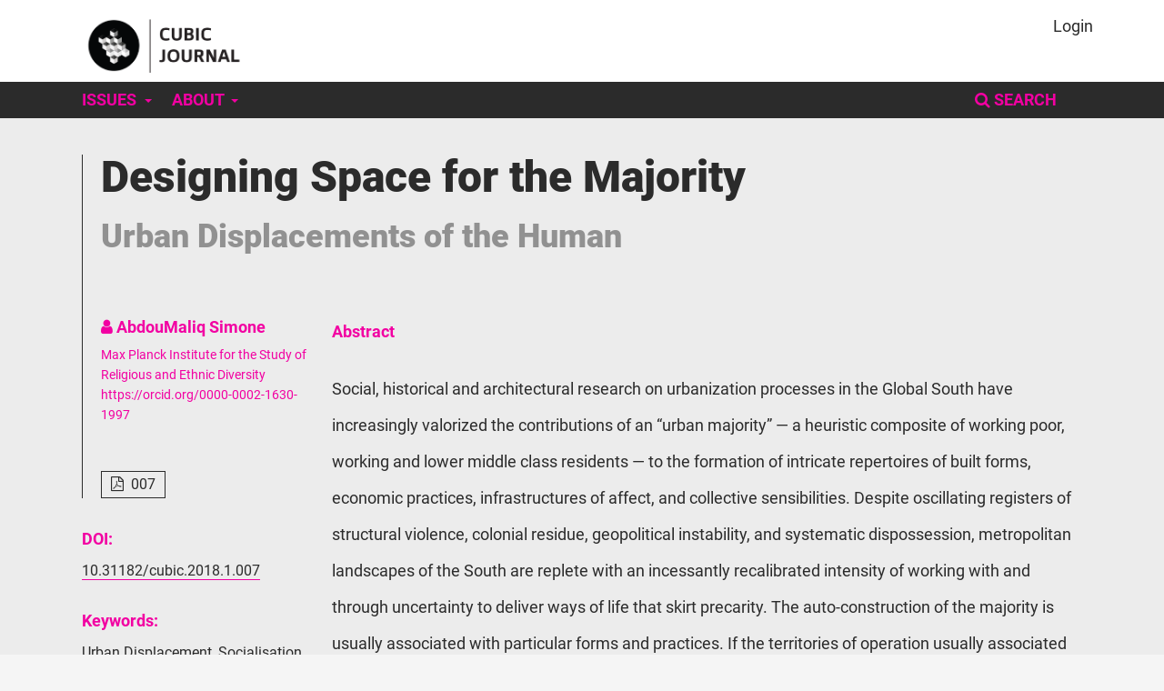

--- FILE ---
content_type: text/html; charset=utf-8
request_url: https://cubicjournal.org/index.php/cubic/article/view/10
body_size: 11638
content:
<!DOCTYPE html>
<html lang="en-US" xml:lang="en-US">
<head>
	<meta charset="utf-8">
	<meta name="viewport" content="width=device-width, initial-scale=1.0">
	<title>
		Designing Space for the Majority: Urban Displacements of the Human
							| Cubic Journal
			</title>

	
<link rel="icon" href="https://cubicjournal.org/public/journals/1/favicon_en_US.png">
<meta name="generator" content="Open Journal Systems 3.3.0.13">
<link rel="schema.DC" href="https://purl.org/dc/elements/1.1/" />
<meta name="DC.Creator.PersonalName" content="AbdouMaliq Simone"/>
<meta name="DC.Date.created" scheme="ISO8601" content="2018-04-29"/>
<meta name="DC.Date.dateSubmitted" scheme="ISO8601" content="2020-12-25"/>
<meta name="DC.Date.issued" scheme="ISO8601" content="2018-07-01"/>
<meta name="DC.Date.modified" scheme="ISO8601" content="2021-04-30"/>
<meta name="DC.Description" xml:lang="en" content="Social, historical and architectural research on urbanization processes in the Global South have increasingly valorized the contributions of an “urban majority” — a heuristic composite of working poor, working and lower middle class residents — to the formation of intricate repertoires of built forms, economic practices, infrastructures of affect, and collective sensibilities. Despite oscillating registers of structural violence, colonial residue, geopolitical instability, and systematic dispossession, metropolitan landscapes of the South are replete with an incessantly recalibrated intensity of working with and through uncertainty to deliver ways of life that skirt precarity. The auto-construction of the majority is usually associated with particular forms and practices. If the territories of operation usually associated with this urban majority may find themselves increasingly hemmed in by countervailing forces, is it possible to imagine new forms through which the “archives” of their capacities might be expressed? By intervening into the increasingly formatted, homogenized venues of residential and commercial space, it is possible to conceive new possibilities of the ways in which “majority life” can be re-enacted, but in a manner that strategically modulates the very ways in which that life is made visible."/>
<meta name="DC.Format" scheme="IMT" content="application/pdf"/>
<meta name="DC.Identifier" content="10"/>
<meta name="DC.Identifier.pageNumber" content="124-135"/>
<meta name="DC.Identifier.DOI" content="10.31182/cubic.2018.1.007"/>
<meta name="DC.Identifier.URI" content="https://cubicjournal.org/index.php/cubic/article/view/10"/>
<meta name="DC.Language" scheme="ISO639-1" content="en"/>
<meta name="DC.Rights" content="Copyright (c) 2018 AbdouMaliq Simone"/>
<meta name="DC.Rights" content="https://creativecommons.org/licenses/by/4.0"/>
<meta name="DC.Source" content="Cubic Journal"/>
<meta name="DC.Source.ISSN" content="2589-7101"/>
<meta name="DC.Source.Issue" content="1"/>
<meta name="DC.Source.URI" content="https://cubicjournal.org/index.php/cubic"/>
<meta name="DC.Subject" xml:lang="en" content="Urban Displacement"/>
<meta name="DC.Subject" xml:lang="en" content="Socialisation"/>
<meta name="DC.Subject" xml:lang="en" content="Governance"/>
<meta name="DC.Subject" xml:lang="en" content="Contestation"/>
<meta name="DC.Subject" xml:lang="en" content="Design Social"/>
<meta name="DC.Title" content="Designing Space for the Majority: Urban Displacements of the Human"/>
<meta name="DC.Type" content="Text.Serial.Journal"/>
<meta name="DC.Type" xml:lang="en" content="text"/>
<meta name="DC.Type.articleType" content="Articles"/>
<meta name="gs_meta_revision" content="1.1"/>
<meta name="citation_journal_title" content="Cubic Journal"/>
<meta name="citation_journal_abbrev" content="cubic"/>
<meta name="citation_issn" content="2589-7101"/> 
<meta name="citation_author" content="AbdouMaliq Simone"/>
<meta name="citation_author_institution" content="Max Planck Institute for the Study of Religious and Ethnic Diversity"/>
<meta name="citation_title" content="Designing Space for the Majority: Urban Displacements of the Human"/>
<meta name="citation_language" content="en"/>
<meta name="citation_date" content="2018/04/29"/>
<meta name="citation_issue" content="1"/>
<meta name="citation_firstpage" content="124"/>
<meta name="citation_lastpage" content="135"/>
<meta name="citation_doi" content="10.31182/cubic.2018.1.007"/>
<meta name="citation_abstract_html_url" content="https://cubicjournal.org/index.php/cubic/article/view/10"/>
<meta name="citation_keywords" xml:lang="en" content="Urban Displacement"/>
<meta name="citation_keywords" xml:lang="en" content="Socialisation"/>
<meta name="citation_keywords" xml:lang="en" content="Governance"/>
<meta name="citation_keywords" xml:lang="en" content="Contestation"/>
<meta name="citation_keywords" xml:lang="en" content="Design Social"/>
<meta name="citation_pdf_url" content="https://cubicjournal.org/index.php/cubic/article/download/10/9"/>
<meta name="citation_reference" content="Amin, Ash. “Animated space.” In Public Culture 27 (2015): 239-258."/>
<meta name="citation_reference" content="Amoore, Louise. “Biometric borders: Governing mobilities in the war on terror.” Political Geography 25 (2006): 336–351."/>
<meta name="citation_reference" content="Amoore, Louise. “Cloud Geographies Computing, Data, Sovereignty.” Progress in Human Geography (2016)."/>
<meta name="citation_reference" content="Amoore, Louise, and Volha Piotukh. “Life Beyond Big Data: Governing with Little Analytics.” In Economy and Society 44 (2015): 341-366."/>
<meta name="citation_reference" content="Anwar, Nausheen. “Urban transformations: brokers, collaborative governance and community-building in Karachi’s periphery.” South Asia History and Culture 5 (2014): 75-92."/>
<meta name="citation_reference" content="Bahn, Gautam. In the Public’s Interest: Evictions, Citizenship and Inequality in Contemporary Delhi. Delhi: Orient BlackSwan, 2016."/>
<meta name="citation_reference" content="Bair, Jennifer and Marion Werner. “The Place of Disarticulations: Global Commodity Production in La Laguna, Mexico.” Environment and Planning A 43 (2011): 998-1015."/>
<meta name="citation_reference" content="Bayat Asef. Life as Politics: How Ordinary People Change the Middle East. Stanford: Stanford University Press, 2010."/>
<meta name="citation_reference" content="Bear, Laura. “Doubt, conflict, mediation: the anthropology of modern time.” Journal of the Royal Anthropological Institute 20, Issue Supplement s.1 (2014): 3-30."/>
<meta name="citation_reference" content="Benjamin, Solomon. “Cities within and beyond the plan.” Cities in South Asia. Edited by Crispin Bates and Mio Minoru. London and New York: Routledge, 2015."/>
<meta name="citation_reference" content="Berndt, Christian. “Assembling market borders: violence, dispossession, and economic development in Ciudad Jurez, Mexico.” Environment and Planning A 45 (2013): 2646 – 2662."/>
<meta name="citation_reference" content="Betts, R. and Robert Ross, eds. Colonial Cities: Essays on Urbanism in Colonial Context. New York: Springer, 1985."/>
<meta name="citation_reference" content="Boudreau, Julie-Anne and Diane E. Davis. “Introduction: A Processual Approach to Informalization.” Current Sociology (2016)."/>
<meta name="citation_reference" content="Braun, Bruce. “A New Urban Dispositif? Governing Life in Age of Climate Change.” Environment and Planning D: Society and Space 32 (2014): 49 – 64."/>
<meta name="citation_reference" content="Blom Hansen, Thomas, and Oskar Verkaaik. “Introduction—Urban Charisma: On Everyday Mythologies in the City.” Critique of Anthropology 29 (2009): 5-26."/>
<meta name="citation_reference" content="Brenner, Neil, and Christian Schmid. &quot;The 'urban age' in question.&quot; International Journal of Urban and Regional Research 38 (2014): 731-755."/>
<meta name="citation_reference" content="Caldeira, Teresa. “Peripheral ubanization: Autoconstruction, transversal logics, and politics in cities ofthe global south.” Environment and Planning D: Society and Space (2016)."/>
<meta name="citation_reference" content="Colebrook, Claire. “What is it like to be Human?” Transgender Studies Quarterly 2 (2015): 227-243."/>
<meta name="citation_reference" content="Datta, Ayona. The Illegal City: Space, law and gender in a Delhi Squatter Settlement. Farnham: Ashgate, 2012."/>
<meta name="citation_reference" content="Davis, Diane E. “The Social Construction of Mexico City: Political Conflict and Urban Development, 1950-1966.” Journal of Urban History 24 (1998): 364–415."/>
<meta name="citation_reference" content="Dill, Brian. “The Paradoxes of Community-Based Participation in Dar Es Salaam.” Development and Change 40, (2009): 717–743."/>
<meta name="citation_reference" content="Farias, Ignacio, and Anders Blok. “Technical Democracy as a Challenge to Urban Studies.” City 20 (2016): 539-548."/>
<meta name="citation_reference" content="Fawaz, Mona. “An Unusual Clique of City-Makers: Social Networks in the Production of a Neighborhood in Beirut.” International Journal of Urban and Regional Research 32 (2008): 565–585."/>
<meta name="citation_reference" content="Gabrys, Jennifer. “Programming Environments: Environmentality and Citizen Sensing in the Smart City.” Environment and Planning D: Society and Space 32 (2014): 30-48."/>
<meta name="citation_reference" content="Gago, Vernica. “Financialization of Popular Life and the Extractive Operations of Capital: A Perspective from Argentina.” South Atlantic Quarterly 114 (2015): 11-28."/>
<meta name="citation_reference" content="Ghertner, D. Asher. “India’s urban revolution: geographies of displacement beyond gentrification.” Environment and Planning A 46 (2014): 1554 – 1571."/>
<meta name="citation_reference" content="Gidwani, Vinay, and Anant Maringanti. “The Waste-Value Dialectic: Lumpen Urbanization in Contemporary India.” Comparative Studies of South Asia, Africa and the Middle East 36 (2016): 112-133."/>
<meta name="citation_reference" content="Graham, Stephen, and Colin McFarlane, eds. Infrastructural Lives: Urban Infrastructure in Context. New York; London: Routledge, 2014."/>
<meta name="citation_reference" content="Hansen, Mark. “Engineering preindividual potentiality: technics, transindividuation, and 21st century media.” Substance 41 (2012): 32–59."/>
<meta name="citation_reference" content="Harms, Erik. “Eviction Time in the New Saigon: Temporalities of Displacement in the Rubble of Development.” Cultural Anthropology 28 (2013): 344–68."/>
<meta name="citation_reference" content="Hayles, N. Katherine. “Cognitive Assemblages: Technical Agency and Human Interactions.” Critical Inquiry 42 (2016): 32-56."/>
<meta name="citation_reference" content="Holston, James. “Autoconstruction in Working-Class Brazil.” Cultural Anthropology 6 (1991):447-465."/>
<meta name="citation_reference" content="Hunt, Stacey. “Citizenship’s Place: The State’s Creation of Public Space and Street Vendors’ Culture of Informality in Bogot., Colombia.” Environment and Planning D: Society and Space 27 (2009): 331–351."/>
<meta name="citation_reference" content="Jaglin, Sylvy. “Regulating service delivery in Southern cities: re-thinking urban heterogeneity.’” In The Routledge Handbook on Cities of the Global South, eds. S. Parnell and S. Oldfied. London; New York: Routledge, 2014."/>
<meta name="citation_reference" content="King, Anthony. Colonial Urban Development: Culture, Social Power and Environment. London: Routledge and Kegan Paul, 1976."/>
<meta name="citation_reference" content="King, Ross. “Bangkok Space, and Conditions of Possibility.” Environment and Planning D: Society and Space 26, no.2 (2008): 315–37."/>
<meta name="citation_reference" content="Legg, Stephen. “Ambivalent Improvements: Biography, Biopolitics, and Colonial Delhi.” Environment and Planning A 40 (2008): 37–56."/>
<meta name="citation_reference" content="Lepawsky, Josh, Grace Akese, Mostaem Billah, Creighton Conolly, and Chris McNabb. “Composing Urban Orders from Rubbish Electronics: Cityness and the Site Multiple.” International Journal of Urban and Regional Research 39, (2015): 185-199."/>
<meta name="citation_reference" content="Leszczynski, Agnieszka. “Speculative futures: Cities, data, and governance beyond smart urbanism.” Environment and Planning A 48 (2016): 1691-1708."/>
<meta name="citation_reference" content="Lindell, Ilda. “The Multiple Sites of Urban Governance: Insights from an African City.” Urban Studies 45 (2008): 1879–1901."/>
<meta name="citation_reference" content="McFarlane, Colin. “The Geographies of Urban Density: Topology, Politics, and the City.” Progress in Human Geography 40 (2016): 629-648."/>
<meta name="citation_reference" content="McFarlane, Colin. “Governing the Colonial City: Infrastructure and Sanitation in Colonial and Postcolonial Bombay.” International Journal of Urban and Regional Research 32 (2008): 415–35."/>
<meta name="citation_reference" content="McFarlane, Colin. Learning the City: Knowledge and Translocal Assemblage. Oxford: Wiley-Blackwell, 2011."/>
<meta name="citation_reference" content="MacKenzie, Adrian. “Digital Sociology in the Field of Devices.” In Routledge International Handbook of Sociology of Art and Culture. Edited by L. Hanquinet and M. Savage. London; New York: Routledge, 2015."/>
<meta name="citation_reference" content="Mezzadra, Sandro, and Brett Neilson. “Operations of Capita.” South Atlantic Quarterly 114 (2015): 1–9."/>
<meta name="citation_reference" content="Minuchin, Leandro. “The Politics of Construction: Towards a Theory of Material Articulations.” Environment and Planning D: Society and Space 34 (2016): 895-913."/>
<meta name="citation_reference" content="Neild, Susan. “Colonial Urbanism: The Development of Madras City in the Eighteenth and Nineteenth Centuries.” Modern Asian Studies 13 (1979): 217–46."/>
<meta name="citation_reference" content="Nielsen, Morten. “Contrapuntal Cosmopolitanism: Distantiation as Social Relatedness among Housebuilders in Maputo, Mozambique.” Social Anthropology 18, no. 4 (2010): 396–402"/>
<meta name="citation_reference" content="Nuijten, Monique. “The perversity of the 'citizenship game': slum-upgrading in the urban periphery of Recife, Brazil.” Critique of Anthropology 33 (2013): 8–25."/>
<meta name="citation_reference" content="Perera, Nihal. People’s Spaces: Coping, Familiarizing, Creating. New York and London: Routledge, 2015."/>
<meta name="citation_reference" content="Perera, Nihal. “People’s Spaces: Familiarization, Subject Formation and Emergent Spaces in Colombo.” Planning Theory 8 (2009): 51–75."/>
<meta name="citation_reference" content="Perlman, Janice. Favela: Four Decades of Living on the Edge in Rio de Janeiro. Oxford: Oxford University Press, 2010."/>
<meta name="citation_reference" content="Ruddick, Sue. “Situating the Anthropocene: Planetary Urbanization and the Anthropological Machine.” Urban Geography 36 (2015): 1113–1130."/>
<meta name="citation_reference" content="Scott, David. “Colonial Governmentality.” In Anthropologies of Modernity: Foucault, Governmentality, and Life Politics. Edited by . J. X. Inda. Oxford: Wiley Blackwell, 2005."/>
<meta name="citation_reference" content="Singerman, Diane. Cairo Contested: Governance, Urban Space, and Global Modernity. Cairo: American University in Cairo Press, 2009."/>
<meta name="citation_reference" content="Stiegler, Bernard. Taking Care: of Youth and the Generations. Stanford, CA: Stanford University Press, 2010."/>
<meta name="citation_reference" content="Sundaram, Ravi. Pirate Modernity: Dehli’s Media Urbanism. London and Delhi: Routledge, 2010."/>
<meta name="citation_reference" content="Sundaram, Ravi. “Publicity, Transparency, and the Circulation Engine.” Current Anthropology 56, no. S12 (2015)."/>
<meta name="citation_reference" content="Szeman, Imre. “Entrepreneurship as the New Common Sense.”South Atlantic Quarterly 114 (2015): 471–90."/>
<meta name="citation_reference" content="Telles, Vera Da Silva, and Daniel Veloso Hirata. “The city and urban practices: in the uncertain frontiers between the illegal, the informal, and the illicit.” Estudos Avançados 21 (2007): 173–191."/>
<meta name="citation_reference" content="Thatcher, Jim, David O’Sullivan, and Dillon Mahmoudi. “Data colonialism through accumulation by dispossession: New metaphors for daily data.” Environment and Planning D: Society and Space 34 (2016): 990–1006."/>
<meta name="citation_reference" content="Valayden, Diren. “Racial Feralization: Targeting Race in the Age of ‘Planetary Urbanization’.” Theory, Culture &amp; Society 33 (2016): 159–182."/>
<meta name="citation_reference" content="Vasudevan, Alexander. “The Makeshift City: Towards a Global Geography of Squatting. Progress.” Human Geography 39 (2015): 338-359."/>
<meta name="citation_reference" content="Vigar, Sarwat. “Constructing Lyari: place, governance, and identity in a Karachi neighbourhood.” South Asia History and Culture 5, no. 3 (2014): 365–83."/>
<meta name="citation_reference" content="Weinstein, Lisa.“Demolition and dispossession: toward understanding of state violence in millennial Mumbai.” Studies in Comparative International Development 48, no. 3 (2013): 285–307."/>
<meta name="citation_reference" content="Weinstein, Lisa. “Mumbai ’s Development Mafias: Globalization, Organized Crime and Land Development.” International Journal of Urban and Regional Research 32 (2008): 22–39."/>
<meta name="citation_reference" content="Weinstein, Lisa. “One-Man Handled: Fragmented Power and Political Entrepreneurship in Globalizing Mumbai,” International Journal of Urban and Regional Research 38, no. 1 (2014): 14-35."/>
<meta name="citation_reference" content="Zeiderman, Austin. Endangered City: The Politics of Security and Risk in Bogota. Durham, NC: Duke University Press, 2016."/>
	<link rel="stylesheet" href="https://cubicjournal.org/index.php/cubic/$$$call$$$/page/page/css?name=stylesheet" type="text/css" /><link rel="stylesheet" href="https://cubicjournal.org/index.php/cubic/$$$call$$$/page/page/css?name=font" type="text/css" /><link rel="stylesheet" href="https://cubicjournal.org/lib/pkp/styles/fontawesome/fontawesome.css?v=3.3.0.13" type="text/css" />
</head>
<body class="pkp_page_article pkp_op_view has_site_logo" dir="ltr">

	<div class="pkp_structure_page">

				<header class="pkp_structure_head" id="headerNavigationContainer" role="banner">
						 <nav class="cmp_skip_to_content" aria-label="Jump to content links">
	<a href="#pkp_content_main">Skip to main content</a>
	<a href="#siteNav">Skip to main navigation menu</a>
		<a href="#pkp_content_footer">Skip to site footer</a>
</nav>

			<div class="pkp_head_wrapper">

				<div class="pkp_site_name_wrapper">
					<button class="pkp_site_nav_toggle">
						<span>Open Menu</span>
					</button>
										<div class="pkp_site_name">
																<a href="						https://cubicjournal.org/index.php/cubic/index
					" class="is_img">
							<img src="https://cubicjournal.org/public/journals/1/pageHeaderLogoImage_en_US.png" width="3110" height="1028" alt="Cubic Journal logo" />
						</a>
										</div>
				</div>

				
				<nav class="pkp_site_nav_menu" aria-label="Site Navigation">
					<a id="siteNav"></a>
					<div class="pkp_navigation_primary_row">
						<div class="pkp_navigation_primary_wrapper">
																				<ul id="navigationPrimary" class="pkp_navigation_primary pkp_nav_list">
								<li class="">
				<a href="https://cubicjournal.org/index.php/cubic/issue/current">
					Issues
				</a>
									<ul>
																					<li class="">
									<a href="https://cubicjournal.org/index.php/cubic/issue/current">
										Current Issue
									</a>
								</li>
																												<li class="">
									<a href="https://cubicjournal.org/index.php/cubic/issue/archive">
										Back Issues
									</a>
								</li>
																		</ul>
							</li>
								<li class="">
				<a href="https://cubicjournal.org/index.php/cubic/about">
					About
				</a>
									<ul>
																					<li class="">
									<a href="https://cubicjournal.org/index.php/cubic/about">
										About the Journal
									</a>
								</li>
																												<li class="">
									<a href="https://cubicjournal.org/index.php/cubic/ethics">
										Cubic Journal Ethics
									</a>
								</li>
																												<li class="">
									<a href="https://cubicjournal.org/index.php/cubic/announcement">
										Calls
									</a>
								</li>
																												<li class="">
									<a href="https://cubicjournal.org/index.php/cubic/about/submissions">
										Submissions
									</a>
								</li>
																												<li class="">
									<a href="https://cubicjournal.org/index.php/cubic/about/editorialTeam">
										Editorial Team
									</a>
								</li>
																												<li class="">
									<a href="https://cubicjournal.org/index.php/cubic/about/privacy">
										Privacy Statement
									</a>
								</li>
																												<li class="">
									<a href="https://cubicjournal.org/index.php/cubic/about/contact">
										Contact
									</a>
								</li>
																		</ul>
							</li>
			</ul>

				

																						<div class="pkp_navigation_search_wrapper">
									<a href="https://cubicjournal.org/index.php/cubic/search" class="pkp_search pkp_search_desktop">
										<span class="fa fa-search" aria-hidden="true"></span>
										Search
									</a>
								</div>
													</div>
					</div>
					<div class="pkp_navigation_user_wrapper" id="navigationUserWrapper">
							<ul id="navigationUser" class="pkp_navigation_user pkp_nav_list">
															<li class="profile">
				<a href="https://cubicjournal.org/index.php/cubic/login">
					Login
				</a>
							</li>
										</ul>

					</div>
				</nav>
			</div><!-- .pkp_head_wrapper -->
		</header><!-- .pkp_structure_head -->

						<div class="pkp_structure_content has_sidebar">
			<div class="pkp_structure_main" role="main">
				<a id="pkp_content_main"></a>

<div class="page page_article">
			<nav class="cmp_breadcrumbs" role="navigation" aria-label="You are here:">
	<ol>
		<li>
			<a href="https://cubicjournal.org/index.php/cubic/index">
				Home
			</a>
			<span class="separator">/</span>
		</li>
		<li>
			<a href="https://cubicjournal.org/index.php/cubic/issue/archive">
				Archives
			</a>
			<span class="separator">/</span>
		</li>
					<li>
				<a href="https://cubicjournal.org/index.php/cubic/issue/view/1">
					No. 1: DESIGN SOCIAL: Technology . Activism . Anti-social
				</a>
				<span class="separator">/</span>
			</li>
				<li class="current" aria-current="page">
			<span aria-current="page">
									Articles
							</span>
		</li>
	</ol>
</nav>
	
		
										<div class="cover_image">
										</div>
			
<article class="obj_article_details">
	<div class="row">

		
		<div class="article_top">
			<div class="page_title">
			Designing Space for the Majority

							<h2 class="subtitle">
					Urban Displacements of the Human
				</h2>
						</div>
			<div class="pre_entry">
									<section class="item authors">
						<h2 class="pkp_screen_reader">Authors</h2>
						<ul class="authors">
													<li>
								<span class="name">
									AbdouMaliq Simone
								</span>
																	<span class="affiliation">
										Max Planck Institute for the Study of Religious and Ethnic Diversity
									</span>
																									<span class="orcid">
										
										<a href="https://orcid.org/0000-0002-1630-1997" target="_blank">
											https://orcid.org/0000-0002-1630-1997
										</a>
									</span>
															</li>
												</ul>
					</section>
				
				<div class="galley">
																<div class="item galleys">
							<h2 class="pkp_screen_reader">
								Downloads
							</h2>
							<ul class="value galleys_links">
																	<li>
										
	
							

<a class="obj_galley_link pdf" href="https://cubicjournal.org/index.php/cubic/article/view/10/9">

		
	007

	</a>
									</li>
															</ul>
						</div>
														</div>		

				<div class="addthis_inline_share_toolbox"><script type="text/javascript" src="//s7.addthis.com/js/300/addthis_widget.js#pubid=ra-4f77fb0c410d230c"></script></div>
			
																																			<section class="item doi">
							<h2 class="label">
																DOI:
							</h2>
							<span class="value">
								<a href="https://doi.org/10.31182/cubic.2018.1.007">
									10.31182/cubic.2018.1.007
								</a>
							</span>
						</section>
									
												<section class="item keywords">
					<h2 class="label">
												Keywords:
					</h2>
					<span class="value">
													Urban Displacement, 													Socialisation, 													Governance, 													Contestation, 													Design Social											</span>
				</section>
							</div>
										<section class="item abstract">
					<h2 class="label">Abstract</h2>
					<p>Social, historical and architectural research on urbanization processes in the Global South have increasingly valorized the contributions of an “urban majority” — a heuristic composite of working poor, working and lower middle class residents — to the formation of intricate repertoires of built forms, economic practices, infrastructures of affect, and collective sensibilities. Despite oscillating registers of structural violence, colonial residue, geopolitical instability, and systematic dispossession, metropolitan landscapes of the South are replete with an incessantly recalibrated intensity of working with and through uncertainty to deliver ways of life that skirt precarity. The auto-construction of the majority is usually associated with particular forms and practices. If the territories of operation usually associated with this urban majority may find themselves increasingly hemmed in by countervailing forces, is it possible to imagine new forms through which the “archives” of their capacities might be expressed? By intervening into the increasingly formatted, homogenized venues of residential and commercial space, it is possible to conceive new possibilities of the ways in which “majority life” can be re-enacted, but in a manner that strategically modulates the very ways in which that life is made visible.</p>
				</section>
					</div>

		<div class="article_bottom">

		<div class="entry_details">

										<div class="item citation">
					<section class="sub_item citation_display">
						<h2 class="label">
							How to Cite
						</h2>
						<div class="value">
							<div id="citationOutput" role="region" aria-live="polite">
								<div class="csl-bib-body">
  <div class="csl-entry">Simone, A. (2018). Designing Space for the Majority: Urban Displacements of the Human. <i>Cubic Journal</i>, <i>1</i>(1), 124–135. https://doi.org/10.31182/cubic.2018.1.007</div>
</div>
							</div>
							<div class="citation_formats">
								<button class="cmp_button citation_formats_button" aria-controls="cslCitationFormats" aria-expanded="false" data-csl-dropdown="true">
									More Citation Formats
								</button>
								<div id="cslCitationFormats" class="citation_formats_list" aria-hidden="true">
									<ul class="citation_formats_styles">
																					<li>
												<a
													aria-controls="citationOutput"
													href="https://cubicjournal.org/index.php/cubic/citationstylelanguage/get/acm-sig-proceedings?submissionId=10&amp;publicationId=10"
													data-load-citation
													data-json-href="https://cubicjournal.org/index.php/cubic/citationstylelanguage/get/acm-sig-proceedings?submissionId=10&amp;publicationId=10&amp;return=json"
												>
													ACM
												</a>
											</li>
																					<li>
												<a
													aria-controls="citationOutput"
													href="https://cubicjournal.org/index.php/cubic/citationstylelanguage/get/acs-nano?submissionId=10&amp;publicationId=10"
													data-load-citation
													data-json-href="https://cubicjournal.org/index.php/cubic/citationstylelanguage/get/acs-nano?submissionId=10&amp;publicationId=10&amp;return=json"
												>
													ACS
												</a>
											</li>
																					<li>
												<a
													aria-controls="citationOutput"
													href="https://cubicjournal.org/index.php/cubic/citationstylelanguage/get/apa?submissionId=10&amp;publicationId=10"
													data-load-citation
													data-json-href="https://cubicjournal.org/index.php/cubic/citationstylelanguage/get/apa?submissionId=10&amp;publicationId=10&amp;return=json"
												>
													APA
												</a>
											</li>
																					<li>
												<a
													aria-controls="citationOutput"
													href="https://cubicjournal.org/index.php/cubic/citationstylelanguage/get/associacao-brasileira-de-normas-tecnicas?submissionId=10&amp;publicationId=10"
													data-load-citation
													data-json-href="https://cubicjournal.org/index.php/cubic/citationstylelanguage/get/associacao-brasileira-de-normas-tecnicas?submissionId=10&amp;publicationId=10&amp;return=json"
												>
													ABNT
												</a>
											</li>
																					<li>
												<a
													aria-controls="citationOutput"
													href="https://cubicjournal.org/index.php/cubic/citationstylelanguage/get/chicago-author-date?submissionId=10&amp;publicationId=10"
													data-load-citation
													data-json-href="https://cubicjournal.org/index.php/cubic/citationstylelanguage/get/chicago-author-date?submissionId=10&amp;publicationId=10&amp;return=json"
												>
													Chicago
												</a>
											</li>
																					<li>
												<a
													aria-controls="citationOutput"
													href="https://cubicjournal.org/index.php/cubic/citationstylelanguage/get/harvard-cite-them-right?submissionId=10&amp;publicationId=10"
													data-load-citation
													data-json-href="https://cubicjournal.org/index.php/cubic/citationstylelanguage/get/harvard-cite-them-right?submissionId=10&amp;publicationId=10&amp;return=json"
												>
													Harvard
												</a>
											</li>
																					<li>
												<a
													aria-controls="citationOutput"
													href="https://cubicjournal.org/index.php/cubic/citationstylelanguage/get/ieee?submissionId=10&amp;publicationId=10"
													data-load-citation
													data-json-href="https://cubicjournal.org/index.php/cubic/citationstylelanguage/get/ieee?submissionId=10&amp;publicationId=10&amp;return=json"
												>
													IEEE
												</a>
											</li>
																					<li>
												<a
													aria-controls="citationOutput"
													href="https://cubicjournal.org/index.php/cubic/citationstylelanguage/get/modern-language-association?submissionId=10&amp;publicationId=10"
													data-load-citation
													data-json-href="https://cubicjournal.org/index.php/cubic/citationstylelanguage/get/modern-language-association?submissionId=10&amp;publicationId=10&amp;return=json"
												>
													MLA
												</a>
											</li>
																					<li>
												<a
													aria-controls="citationOutput"
													href="https://cubicjournal.org/index.php/cubic/citationstylelanguage/get/turabian-fullnote-bibliography?submissionId=10&amp;publicationId=10"
													data-load-citation
													data-json-href="https://cubicjournal.org/index.php/cubic/citationstylelanguage/get/turabian-fullnote-bibliography?submissionId=10&amp;publicationId=10&amp;return=json"
												>
													Turabian
												</a>
											</li>
																					<li>
												<a
													aria-controls="citationOutput"
													href="https://cubicjournal.org/index.php/cubic/citationstylelanguage/get/vancouver?submissionId=10&amp;publicationId=10"
													data-load-citation
													data-json-href="https://cubicjournal.org/index.php/cubic/citationstylelanguage/get/vancouver?submissionId=10&amp;publicationId=10&amp;return=json"
												>
													Vancouver
												</a>
											</li>
																			</ul>
																			<button class="cmp_button citation_formats_button">
											Download Citation
										</button>
										<ul class="citation_formats_styles">
																							<li>
													<a href="https://cubicjournal.org/index.php/cubic/citationstylelanguage/download/ris?submissionId=10&amp;publicationId=10">
														<span class="fa fa-download"></span>
														Endnote/Zotero/Mendeley (RIS)
													</a>
												</li>
																							<li>
													<a href="https://cubicjournal.org/index.php/cubic/citationstylelanguage/download/bibtex?submissionId=10&amp;publicationId=10">
														<span class="fa fa-download"></span>
														BibTeX
													</a>
												</li>
																					</ul>
																	</div>
							</div>
						</div>
					</section>
				</div>
			
						<div class="item published">
				<section class="sub_item">
					<h2 class="label">
						Published
					</h2>
					<div class="value">
																			<span>2018-04-29</span>
																	</div>
				</section>
							</div>
			
										<div class="item issue">

											<section class="sub_item">
							<h2 class="label">
								Issue
							</h2>
							<div class="value">
								<a class="title" href="https://cubicjournal.org/index.php/cubic/issue/view/1">
									No. 1: DESIGN SOCIAL: Technology . Activism . Anti-social
								</a>
							</div>
						</section>
					
											<section class="sub_item">
							<h2 class="label">
								Section
							</h2>
							<div class="value">
								Articles
							</div>
						</section>
					
									</div>
			
															
										<div class="item copyright">
					<h2 class="label">
						License
					</h2>
																										<p>Copyright (c) 2018 AbdouMaliq Simone</p>
														<a rel="license" href="https://creativecommons.org/licenses/by/4.0/"><img alt="Creative Commons License" src="//i.creativecommons.org/l/by/4.0/88x31.png" /></a><p>This work is licensed under a <a rel="license" href="https://creativecommons.org/licenses/by/4.0/">Creative Commons Attribution 4.0 International License</a>.</p>
																
				</div>
			
			

		</div><!-- .entry_details -->
		<div class="main_entry">

			

																																<section class="item author_bios">
					<h2 class="label">
													Author Biography
											</h2>
																		<section class="sub_item">
								<h3 class="label">
																																							AbdouMaliq Simone, <span class="affiliation">Max Planck Institute for the Study of Religious and Ethnic Diversity</span>
																	</h3>
								<div class="value">
									<p>AbdouMaliq Simone is presently Research Professor at the Max Planck Institute for the Study of Religious and Ethnic Diversity, Visiting Professor of Sociology, Goldsmiths College, University of London and Visiting Professor of Urban Studies at the African Centre for Cities, University of Cape Town. Key publications include, In Whose Image: Political Islam and Urban Practices in Sudan, University of Chicago Press, 1994, For the City Yet to Come: Urban Change in Four African Cities, Duke University Press, 2004, and City Life from Jakarta to Dakar: Movements at the Crossroads, Routledge, 2009, Jakarta: Drawing the City Near, University of Minnesota Press, 2014, New Urban Worlds: Inhabiting Dissonant Times, Polity (with Edgar Pieterse), and the forthcoming, Improvised Lives: Rhythms of Endurance in an Urban South (Polity).</p>
								</div>
							</section>
															</section>
			
										<section class="item references">
					<h2 class="label">
						References
					</h2>
					<div class="value">
																					<p>Amin, Ash. “Animated space.” In Public Culture 27 (2015): 239-258.  
DOI: <a href="https://doi.org/10.1215/08992363-2841844">https://doi.org/10.1215/08992363-2841844</a>
</p>
															<p>Amoore, Louise. “Biometric borders: Governing mobilities in the war on terror.” Political Geography 25 (2006): 336–351.  
DOI: <a href="https://doi.org/10.1016/j.polgeo.2006.02.001">https://doi.org/10.1016/j.polgeo.2006.02.001</a>
</p>
															<p>Amoore, Louise. “Cloud Geographies Computing, Data, Sovereignty.” Progress in Human Geography (2016).  
DOI: <a href="https://doi.org/10.1177/0309132516662147">https://doi.org/10.1177/0309132516662147</a>
</p>
															<p>Amoore, Louise, and Volha Piotukh. “Life Beyond Big Data: Governing with Little Analytics.” In Economy and Society 44 (2015): 341-366.  
DOI: <a href="https://doi.org/10.1080/03085147.2015.1043793">https://doi.org/10.1080/03085147.2015.1043793</a>
</p>
															<p>Anwar, Nausheen. “Urban transformations: brokers, collaborative governance and community-building in Karachi’s periphery.” South Asia History and Culture 5 (2014): 75-92.  
DOI: <a href="https://doi.org/10.1080/19472498.2013.863011">https://doi.org/10.1080/19472498.2013.863011</a>
</p>
															<p>Bahn, Gautam. In the Public’s Interest: Evictions, Citizenship and Inequality in Contemporary Delhi. Delhi: Orient BlackSwan, 2016.  
DOI: <a href="https://doi.org/10.1353/book49012">https://doi.org/10.1353/book49012</a>
</p>
															<p>Bair, Jennifer and Marion Werner. “The Place of Disarticulations: Global Commodity Production in La Laguna, Mexico.” Environment and Planning A 43 (2011): 998-1015.  
DOI: <a href="https://doi.org/10.1068/a43404">https://doi.org/10.1068/a43404</a>
</p>
															<p>Bayat Asef. Life as Politics: How Ordinary People Change the Middle East. Stanford: Stanford University Press, 2010.  
DOI: <a href="https://doi.org/10.5117/9789053569115">https://doi.org/10.5117/9789053569115</a>
</p>
															<p>Bear, Laura. “Doubt, conflict, mediation: the anthropology of modern time.” Journal of the Royal Anthropological Institute 20, Issue Supplement s.1 (2014): 3-30.  
DOI: <a href="https://doi.org/10.1111/1467-9655.12091">https://doi.org/10.1111/1467-9655.12091</a>
</p>
															<p>Benjamin, Solomon. “Cities within and beyond the plan.” Cities in South Asia. Edited by Crispin Bates and Mio Minoru. London and New York: Routledge, 2015. </p>
															<p>Berndt, Christian. “Assembling market borders: violence, dispossession, and economic development in Ciudad Jurez, Mexico.” Environment and Planning A 45 (2013): 2646 – 2662.  
DOI: <a href="https://doi.org/10.1068/a45690">https://doi.org/10.1068/a45690</a>
</p>
															<p>Betts, R. and Robert Ross, eds. Colonial Cities: Essays on Urbanism in Colonial Context. New York: Springer, 1985. </p>
															<p>Boudreau, Julie-Anne and Diane E. Davis. “Introduction: A Processual Approach to Informalization.” Current Sociology (2016).  
DOI: <a href="https://doi.org/10.1177/0011392116657286">https://doi.org/10.1177/0011392116657286</a>
</p>
															<p>Braun, Bruce. “A New Urban Dispositif? Governing Life in Age of Climate Change.” Environment and Planning D: Society and Space 32 (2014): 49 – 64.  
DOI: <a href="https://doi.org/10.1068/d4313">https://doi.org/10.1068/d4313</a>
</p>
															<p>Blom Hansen, Thomas, and Oskar Verkaaik. “Introduction—Urban Charisma: On Everyday Mythologies in the City.” Critique of Anthropology 29 (2009): 5-26.  
DOI: <a href="https://doi.org/10.1177/0308275X08101029">https://doi.org/10.1177/0308275X08101029</a>
</p>
															<p>Brenner, Neil, and Christian Schmid. "The 'urban age' in question." International Journal of Urban and Regional Research 38 (2014): 731-755.  
DOI: <a href="https://doi.org/10.1111/1468-2427.12115">https://doi.org/10.1111/1468-2427.12115</a>
</p>
															<p>Caldeira, Teresa. “Peripheral ubanization: Autoconstruction, transversal logics, and politics in cities ofthe global south.” Environment and Planning D: Society and Space (2016).  
DOI: <a href="https://doi.org/10.1177/0263775816658479">https://doi.org/10.1177/0263775816658479</a>
</p>
															<p>Colebrook, Claire. “What is it like to be Human?” Transgender Studies Quarterly 2 (2015): 227-243.  
DOI: <a href="https://doi.org/10.1215/23289252-2867472">https://doi.org/10.1215/23289252-2867472</a>
</p>
															<p>Datta, Ayona. The Illegal City: Space, law and gender in a Delhi Squatter Settlement. Farnham: Ashgate, 2012. </p>
															<p>Davis, Diane E. “The Social Construction of Mexico City: Political Conflict and Urban Development, 1950-1966.” Journal of Urban History 24 (1998): 364–415.  
DOI: <a href="https://doi.org/10.1177/009614429802400304">https://doi.org/10.1177/009614429802400304</a>
</p>
															<p>Dill, Brian. “The Paradoxes of Community-Based Participation in Dar Es Salaam.” Development and Change 40, (2009): 717–743.  
DOI: <a href="https://doi.org/10.1111/j.1467-7660.2009.01569.x">https://doi.org/10.1111/j.1467-7660.2009.01569.x</a>
</p>
															<p>Farias, Ignacio, and Anders Blok. “Technical Democracy as a Challenge to Urban Studies.” City 20 (2016): 539-548.  
DOI: <a href="https://doi.org/10.1080/13604813.2016.1192418">https://doi.org/10.1080/13604813.2016.1192418</a>
</p>
															<p>Fawaz, Mona. “An Unusual Clique of City-Makers: Social Networks in the Production of a Neighborhood in Beirut.” International Journal of Urban and Regional Research 32 (2008): 565–585.  
DOI: <a href="https://doi.org/10.1111/j.1468-2427.2008.00812.x">https://doi.org/10.1111/j.1468-2427.2008.00812.x</a>
</p>
															<p>Gabrys, Jennifer. “Programming Environments: Environmentality and Citizen Sensing in the Smart City.” Environment and Planning D: Society and Space 32 (2014): 30-48.  
DOI: <a href="https://doi.org/10.1068/d16812">https://doi.org/10.1068/d16812</a>
</p>
															<p>Gago, Vernica. “Financialization of Popular Life and the Extractive Operations of Capital: A Perspective from Argentina.” South Atlantic Quarterly 114 (2015): 11-28.  
DOI: <a href="https://doi.org/10.1215/00382876-2831257">https://doi.org/10.1215/00382876-2831257</a>
</p>
															<p>Ghertner, D. Asher. “India’s urban revolution: geographies of displacement beyond gentrification.” Environment and Planning A 46 (2014): 1554 – 1571.  
DOI: <a href="https://doi.org/10.1068/a46288">https://doi.org/10.1068/a46288</a>
</p>
															<p>Gidwani, Vinay, and Anant Maringanti. “The Waste-Value Dialectic: Lumpen Urbanization in Contemporary India.” Comparative Studies of South Asia, Africa and the Middle East 36 (2016): 112-133.  
DOI: <a href="https://doi.org/10.1215/1089201x-3482159">https://doi.org/10.1215/1089201x-3482159</a>
</p>
															<p>Graham, Stephen, and Colin McFarlane, eds. Infrastructural Lives: Urban Infrastructure in Context. New York; London: Routledge, 2014.  
DOI: <a href="https://doi.org/10.4324/9781315775098">https://doi.org/10.4324/9781315775098</a>
</p>
															<p>Hansen, Mark. “Engineering preindividual potentiality: technics, transindividuation, and 21st century media.” Substance 41 (2012): 32–59.  
DOI: <a href="https://doi.org/10.1353/sub.2012.0025">https://doi.org/10.1353/sub.2012.0025</a>
</p>
															<p>Harms, Erik. “Eviction Time in the New Saigon: Temporalities of Displacement in the Rubble of Development.” Cultural Anthropology 28 (2013): 344–68.  
DOI: <a href="https://doi.org/10.1111/cuan.12007">https://doi.org/10.1111/cuan.12007</a>
</p>
															<p>Hayles, N. Katherine. “Cognitive Assemblages: Technical Agency and Human Interactions.” Critical Inquiry 42 (2016): 32-56.  
DOI: <a href="https://doi.org/10.1086/688293">https://doi.org/10.1086/688293</a>
</p>
															<p>Holston, James. “Autoconstruction in Working-Class Brazil.” Cultural Anthropology 6 (1991):447-465.  
DOI: <a href="https://doi.org/10.1525/can.1991.6.4.02a00020">https://doi.org/10.1525/can.1991.6.4.02a00020</a>
</p>
															<p>Hunt, Stacey. “Citizenship’s Place: The State’s Creation of Public Space and Street Vendors’ Culture of Informality in Bogot., Colombia.” Environment and Planning D: Society and Space 27 (2009): 331–351.  
DOI: <a href="https://doi.org/10.1068/d1806">https://doi.org/10.1068/d1806</a>
</p>
															<p>Jaglin, Sylvy. “Regulating service delivery in Southern cities: re-thinking urban heterogeneity.’” In The Routledge Handbook on Cities of the Global South, eds. S. Parnell and S. Oldfied. London; New York: Routledge, 2014. </p>
															<p>King, Anthony. Colonial Urban Development: Culture, Social Power and Environment. London: Routledge and Kegan Paul, 1976. </p>
															<p>King, Ross. “Bangkok Space, and Conditions of Possibility.” Environment and Planning D: Society and Space 26, no.2 (2008): 315–37.  
DOI: <a href="https://doi.org/10.1068/dking">https://doi.org/10.1068/dking</a>
</p>
															<p>Legg, Stephen. “Ambivalent Improvements: Biography, Biopolitics, and Colonial Delhi.” Environment and Planning A 40 (2008): 37–56.  
DOI: <a href="https://doi.org/10.1068/a38460">https://doi.org/10.1068/a38460</a>
</p>
															<p>Lepawsky, Josh, Grace Akese, Mostaem Billah, Creighton Conolly, and Chris McNabb. “Composing Urban Orders from Rubbish Electronics: Cityness and the Site Multiple.” International Journal of Urban and Regional Research 39, (2015): 185-199.  
DOI: <a href="https://doi.org/10.1111/1468-2427.12142">https://doi.org/10.1111/1468-2427.12142</a>
</p>
															<p>Leszczynski, Agnieszka. “Speculative futures: Cities, data, and governance beyond smart urbanism.” Environment and Planning A 48 (2016): 1691-1708.  
DOI: <a href="https://doi.org/10.1177/0308518X16651445">https://doi.org/10.1177/0308518X16651445</a>
</p>
															<p>Lindell, Ilda. “The Multiple Sites of Urban Governance: Insights from an African City.” Urban Studies 45 (2008): 1879–1901.  
DOI: <a href="https://doi.org/10.1177/0042098008093382">https://doi.org/10.1177/0042098008093382</a>
</p>
															<p>McFarlane, Colin. “The Geographies of Urban Density: Topology, Politics, and the City.” Progress in Human Geography 40 (2016): 629-648.  
DOI: <a href="https://doi.org/10.1177/0309132515608694">https://doi.org/10.1177/0309132515608694</a>
</p>
															<p>McFarlane, Colin. “Governing the Colonial City: Infrastructure and Sanitation in Colonial and Postcolonial Bombay.” International Journal of Urban and Regional Research 32 (2008): 415–35.  
DOI: <a href="https://doi.org/10.1111/j.1468-2427.2008.00793.x">https://doi.org/10.1111/j.1468-2427.2008.00793.x</a>
</p>
															<p>McFarlane, Colin. Learning the City: Knowledge and Translocal Assemblage. Oxford: Wiley-Blackwell, 2011.  
DOI: <a href="https://doi.org/10.1002/9781444343434">https://doi.org/10.1002/9781444343434</a>
</p>
															<p>MacKenzie, Adrian. “Digital Sociology in the Field of Devices.” In Routledge International Handbook of Sociology of Art and Culture. Edited by L. Hanquinet and M. Savage. London; New York: Routledge, 2015. </p>
															<p>Mezzadra, Sandro, and Brett Neilson. “Operations of Capita.” South Atlantic Quarterly 114 (2015): 1–9.  
DOI: <a href="https://doi.org/10.1215/00382876-2831246">https://doi.org/10.1215/00382876-2831246</a>
</p>
															<p>Minuchin, Leandro. “The Politics of Construction: Towards a Theory of Material Articulations.” Environment and Planning D: Society and Space 34 (2016): 895-913.  
DOI: <a href="https://doi.org/10.1177/0263775816634347">https://doi.org/10.1177/0263775816634347</a>
</p>
															<p>Neild, Susan. “Colonial Urbanism: The Development of Madras City in the Eighteenth and Nineteenth Centuries.” Modern Asian Studies 13 (1979): 217–46.  
DOI: <a href="https://doi.org/10.1017/S0026749X00008301">https://doi.org/10.1017/S0026749X00008301</a>
</p>
															<p>Nielsen, Morten. “Contrapuntal Cosmopolitanism: Distantiation as Social Relatedness among Housebuilders in Maputo, Mozambique.” Social Anthropology 18, no. 4 (2010): 396–402  
DOI: <a href="https://doi.org/10.1111/j.1469-8676.2010.00122.x">https://doi.org/10.1111/j.1469-8676.2010.00122.x</a>
</p>
															<p>Nuijten, Monique. “The perversity of the 'citizenship game': slum-upgrading in the urban periphery of Recife, Brazil.” Critique of Anthropology 33 (2013): 8–25.  
DOI: <a href="https://doi.org/10.1177/0308275X12466683">https://doi.org/10.1177/0308275X12466683</a>
</p>
															<p>Perera, Nihal. People’s Spaces: Coping, Familiarizing, Creating. New York and London: Routledge, 2015.  
DOI: <a href="https://doi.org/10.4324/9781315867069">https://doi.org/10.4324/9781315867069</a>
</p>
															<p>Perera, Nihal. “People’s Spaces: Familiarization, Subject Formation and Emergent Spaces in Colombo.” Planning Theory 8 (2009): 51–75.  
DOI: <a href="https://doi.org/10.1177/1473095208099298">https://doi.org/10.1177/1473095208099298</a>
</p>
															<p>Perlman, Janice. Favela: Four Decades of Living on the Edge in Rio de Janeiro. Oxford: Oxford University Press, 2010. </p>
															<p>Ruddick, Sue. “Situating the Anthropocene: Planetary Urbanization and the Anthropological Machine.” Urban Geography 36 (2015): 1113–1130.  
DOI: <a href="https://doi.org/10.1080/02723638.2015.1071993">https://doi.org/10.1080/02723638.2015.1071993</a>
</p>
															<p>Scott, David. “Colonial Governmentality.” In Anthropologies of Modernity: Foucault, Governmentality, and Life Politics. Edited by . J. X. Inda. Oxford: Wiley Blackwell, 2005. </p>
															<p>Singerman, Diane. Cairo Contested: Governance, Urban Space, and Global Modernity. Cairo: American University in Cairo Press, 2009.  
DOI: <a href="https://doi.org/10.5743/cairo/9789774162886.001.0001">https://doi.org/10.5743/cairo/9789774162886.001.0001</a>
</p>
															<p>Stiegler, Bernard. Taking Care: of Youth and the Generations. Stanford, CA: Stanford University Press, 2010. </p>
															<p>Sundaram, Ravi. Pirate Modernity: Dehli’s Media Urbanism. London and Delhi: Routledge, 2010.  
DOI: <a href="https://doi.org/10.4324/9780203875421">https://doi.org/10.4324/9780203875421</a>
</p>
															<p>Sundaram, Ravi. “Publicity, Transparency, and the Circulation Engine.” Current Anthropology 56, no. S12 (2015).  
DOI: <a href="https://doi.org/10.1086/683300">https://doi.org/10.1086/683300</a>
</p>
															<p>Szeman, Imre. “Entrepreneurship as the New Common Sense.”South Atlantic Quarterly 114 (2015): 471–90.  
DOI: <a href="https://doi.org/10.1215/00382876-3130701">https://doi.org/10.1215/00382876-3130701</a>
</p>
															<p>Telles, Vera Da Silva, and Daniel Veloso Hirata. “The city and urban practices: in the uncertain frontiers between the illegal, the informal, and the illicit.” Estudos Avançados 21 (2007): 173–191.  
DOI: <a href="https://doi.org/10.1590/S0103-40142007000300012">https://doi.org/10.1590/S0103-40142007000300012</a>
</p>
															<p>Thatcher, Jim, David O’Sullivan, and Dillon Mahmoudi. “Data colonialism through accumulation by dispossession: New metaphors for daily data.” Environment and Planning D: Society and Space 34 (2016): 990–1006.  
DOI: <a href="https://doi.org/10.1177/0263775816633195">https://doi.org/10.1177/0263775816633195</a>
</p>
															<p>Valayden, Diren. “Racial Feralization: Targeting Race in the Age of ‘Planetary Urbanization’.” Theory, Culture &amp; Society 33 (2016): 159–182.  
DOI: <a href="https://doi.org/10.1177/0263276416668976">https://doi.org/10.1177/0263276416668976</a>
</p>
															<p>Vasudevan, Alexander. “The Makeshift City: Towards a Global Geography of Squatting. Progress.” Human Geography 39 (2015): 338-359.  
DOI: <a href="https://doi.org/10.1177/0309132514531471">https://doi.org/10.1177/0309132514531471</a>
</p>
															<p>Vigar, Sarwat. “Constructing Lyari: place, governance, and identity in a Karachi neighbourhood.” South Asia History and Culture 5, no. 3 (2014): 365–83.  
DOI: <a href="https://doi.org/10.1080/19472498.2014.905335">https://doi.org/10.1080/19472498.2014.905335</a>
</p>
															<p>Weinstein, Lisa.“Demolition and dispossession: toward understanding of state violence in millennial Mumbai.” Studies in Comparative International Development 48, no. 3 (2013): 285–307.  
DOI: <a href="https://doi.org/10.1007/s12116-013-9136-9">https://doi.org/10.1007/s12116-013-9136-9</a>
</p>
															<p>Weinstein, Lisa. “Mumbai ’s Development Mafias: Globalization, Organized Crime and Land Development.” International Journal of Urban and Regional Research 32 (2008): 22–39.  
DOI: <a href="https://doi.org/10.1111/j.1468-2427.2008.00766.x">https://doi.org/10.1111/j.1468-2427.2008.00766.x</a>
</p>
															<p>Weinstein, Lisa. “One-Man Handled: Fragmented Power and Political Entrepreneurship in Globalizing Mumbai,” International Journal of Urban and Regional Research 38, no. 1 (2014): 14-35.  
DOI: <a href="https://doi.org/10.1111/1468-2427.12040">https://doi.org/10.1111/1468-2427.12040</a>
</p>
															<p>Zeiderman, Austin. Endangered City: The Politics of Security and Risk in Bogota. Durham, NC: Duke University Press, 2016.  
DOI: <a href="https://doi.org/10.2307/j.ctv11g97hx">https://doi.org/10.2307/j.ctv11g97hx</a>
</p>
																		</div>
				</section>
			
		</div><!-- .main_entry -->
		</div>
		</div>
	<!-- .row -->

</article>
	

</div><!-- .page -->

	</div><!-- pkp_structure_main -->

	</div><!-- pkp_structure_content -->

<div class="pkp_structure_footer_wrapper" role="contentinfo">
	<a id="pkp_content_footer"></a>

	<div class="pkp_structure_footer">

															<div class="pkp_block block_web_feed">
	<h2 class="title">Current Issue</h2>
	<div class="content">
		<ul>
			<li>
				<a href="https://cubicjournal.org/index.php/cubic/gateway/plugin/WebFeedGatewayPlugin/atom">
					<span class="fa fa-rss"></span> Atom
				</a>
			</li>
			<li>
				<a href="https://cubicjournal.org/index.php/cubic/gateway/plugin/WebFeedGatewayPlugin/rss">
					<span class="fa fa-rss"></span> RSS 1
				</a>
			</li>
			<li>
				<a href="https://cubicjournal.org/index.php/cubic/gateway/plugin/WebFeedGatewayPlugin/rss2">
					<span class="fa fa-rss"></span> RSS 2
				</a>
			</li>
		</ul>
	</div>
</div><div class="pkp_block block_information">
	<h2 class="title">Information</h2>
	<div class="content">
		<ul>
							<li>
					<a href="https://cubicjournal.org/index.php/cubic/information/readers">
						For Readers
					</a>
				</li>
										<li>
					<a href="https://cubicjournal.org/index.php/cubic/information/authors">
						For Authors
					</a>
				</li>
										<li>
					<a href="https://cubicjournal.org/index.php/cubic/information/librarians">
						For Librarians
					</a>
				</li>
					</ul>
	</div>
</div>
<div class="pkp_block block_custom" id="customblock-cubic">
	<h2 class="title pkp_screen_reader">cubic</h2>
	<div class="content">
		<h2 class="title">Cubic Journal</h2>
<p>Cubic Journal, in conjunction with Cubic Society, is an academic platform for the publication and dissemination of design enquiry and design related research.</p>
	</div>
</div>
<div class="pkp_block block_custom" id="customblock-japsam">
	<h2 class="title pkp_screen_reader">japsam</h2>
	<div class="content">
		<h2 class="title">Publishers</h2>
<p>Hardcopy: <a href="https://www.japsambooks.nl/search?q=cubic">JapSam Books</a><br>Online: <a href="https://www.openaccess.ac/catalogue#cubicjournal">Stichting OpenAccess</a></p>
	</div>
</div>

					
		
	</div>

</div><!-- pkp_structure_footer_wrapper -->

</div><!-- pkp_structure_page -->

<script src="https://cubicjournal.org/lib/pkp/lib/vendor/components/jquery/jquery.min.js?v=3.3.0.13" type="text/javascript"></script><script src="https://cubicjournal.org/lib/pkp/lib/vendor/components/jqueryui/jquery-ui.min.js?v=3.3.0.13" type="text/javascript"></script><script src="https://cubicjournal.org/plugins/themes/default/js/lib/popper/popper.js?v=3.3.0.13" type="text/javascript"></script><script src="https://cubicjournal.org/plugins/themes/default/js/lib/bootstrap/util.js?v=3.3.0.13" type="text/javascript"></script><script src="https://cubicjournal.org/plugins/themes/default/js/lib/bootstrap/dropdown.js?v=3.3.0.13" type="text/javascript"></script><script src="https://cubicjournal.org/plugins/themes/default/js/main.js?v=3.3.0.13" type="text/javascript"></script><script src="https://cubicjournal.org/plugins/generic/citationStyleLanguage/js/articleCitation.js?v=3.3.0.13" type="text/javascript"></script>


<script defer src="https://static.cloudflareinsights.com/beacon.min.js/vcd15cbe7772f49c399c6a5babf22c1241717689176015" integrity="sha512-ZpsOmlRQV6y907TI0dKBHq9Md29nnaEIPlkf84rnaERnq6zvWvPUqr2ft8M1aS28oN72PdrCzSjY4U6VaAw1EQ==" data-cf-beacon='{"version":"2024.11.0","token":"d01a1e52270c402fafbe84d13cd72ee9","r":1,"server_timing":{"name":{"cfCacheStatus":true,"cfEdge":true,"cfExtPri":true,"cfL4":true,"cfOrigin":true,"cfSpeedBrain":true},"location_startswith":null}}' crossorigin="anonymous"></script>
</body>
</html>


--- FILE ---
content_type: text/css;charset=UTF-8
request_url: https://cubicjournal.org/index.php/cubic/$$$call$$$/page/page/css?name=stylesheet
body_size: 15729
content:
/*! normalize.css v7.0.0 | MIT License | github.com/necolas/normalize.css */html{line-height:1.15;-ms-text-size-adjust:100%;-webkit-text-size-adjust:100%}body{margin:0}article,aside,footer,header,nav,section{display:block}h1{font-size:2em;margin:.67em 0}figcaption,figure,main{display:block}figure{margin:1em 40px}hr{box-sizing:content-box;height:0;overflow:visible}pre{font-family:monospace,monospace;font-size:1em}a{background-color:transparent;-webkit-text-decoration-skip:objects}abbr[title]{border-bottom:none;text-decoration:underline;text-decoration:underline dotted}b,strong{font-weight:inherit}b,strong{font-weight:bolder}code,kbd,samp{font-family:monospace,monospace;font-size:1em}dfn{font-style:italic}mark{background-color:#ff0;color:#000}small{font-size:80%}sub,sup{font-size:75%;line-height:0;position:relative;vertical-align:baseline}sub{bottom:-0.25em}sup{top:-0.5em}audio,video{display:inline-block}audio:not([controls]){display:none;height:0}img{border-style:none}svg:not(:root){overflow:hidden}button,input,optgroup,select,textarea{font-family:sans-serif;font-size:100%;line-height:1.15;margin:0}button,input{overflow:visible}button,select{text-transform:none}button,html [type="button"],[type="reset"],[type="submit"]{-webkit-appearance:button}button::-moz-focus-inner,[type="button"]::-moz-focus-inner,[type="reset"]::-moz-focus-inner,[type="submit"]::-moz-focus-inner{border-style:none;padding:0}button:-moz-focusring,[type="button"]:-moz-focusring,[type="reset"]:-moz-focusring,[type="submit"]:-moz-focusring{outline:1px dotted ButtonText}fieldset{padding:.35em .75em .625em}legend{box-sizing:border-box;color:inherit;display:table;max-width:100%;padding:0;white-space:normal}progress{display:inline-block;vertical-align:baseline}textarea{overflow:auto}[type="checkbox"],[type="radio"]{box-sizing:border-box;padding:0}[type="number"]::-webkit-inner-spin-button,[type="number"]::-webkit-outer-spin-button{height:auto}[type="search"]{-webkit-appearance:textfield;outline-offset:-2px}[type="search"]::-webkit-search-cancel-button,[type="search"]::-webkit-search-decoration{-webkit-appearance:none}::-webkit-file-upload-button{-webkit-appearance:button;font:inherit}details,menu{display:block}summary{display:list-item}canvas{display:inline-block}template{display:none}[hidden]{display:none}*,*:before,*:after{-webkit-box-sizing:border-box;-moz-box-sizing:border-box;box-sizing:border-box}@keyframes pkp_spin{0%{transform:rotateZ(-360deg);-webkit-transform:rotateZ(-360deg);-moz-transform:rotateZ(-360deg);-o-transform:rotateZ(-360deg)}100%{transform:rotateZ(0deg);-webkit-transform:rotateZ(0deg);-moz-transform:rotateZ(0deg);-o-transform:rotateZ(0deg)}}@-webkit-keyframes pkp_spin{0%{transform:rotateZ(-360deg);-webkit-transform:rotateZ(-360deg);-moz-transform:rotateZ(-360deg);-o-transform:rotateZ(-360deg)}100%{transform:rotateZ(0deg);-webkit-transform:rotateZ(0deg);-moz-transform:rotateZ(0deg);-o-transform:rotateZ(0deg)}}@-moz-keyframes pkp_spin{0%{transform:rotateZ(-360deg);-webkit-transform:rotateZ(-360deg);-moz-transform:rotateZ(-360deg);-o-transform:rotateZ(-360deg)}100%{transform:rotateZ(0deg);-webkit-transform:rotateZ(0deg);-moz-transform:rotateZ(0deg);-o-transform:rotateZ(0deg)}}@-o-keyframes pkp_spin{0%{transform:rotateZ(-360deg);-webkit-transform:rotateZ(-360deg);-moz-transform:rotateZ(-360deg);-o-transform:rotateZ(-360deg)}100%{transform:rotateZ(0deg);-webkit-transform:rotateZ(0deg);-moz-transform:rotateZ(0deg);-o-transform:rotateZ(0deg)}}.pkp_button,.pkp_button_primary,.pkp_button_offset,.pkp_button_link{display:inline-block;padding:0 .5em;background:#fff;border:1px solid #ddd;border-radius:0;font-size:1.4rem;line-height:2rem;font-weight:700;color:#2b2b2b;text-decoration:none;box-shadow:0 1px 0 #ddd;cursor:pointer}.pkp_button:hover,.pkp_button:focus,.pkp_button_primary:hover,.pkp_button_primary:focus,.pkp_button_offset:hover,.pkp_button_offset:focus,.pkp_button_link:hover,.pkp_button_link:focus{color:#2b2b2b;border-color:#2b2b2b;outline:0}.pkp_button:active,.pkp_button_primary:active,.pkp_button_offset:active,.pkp_button_link:active{box-shadow:0 0 2px}.pkp_button:disabled,.pkp_button_primary:disabled,.pkp_button_offset:disabled,.pkp_button_link:disabled{color:#aaa}.pkp_button:disabled:hover,.pkp_button_primary:disabled:hover,.pkp_button_offset:disabled:hover,.pkp_button_link:disabled:hover{color:#aaa;border-color:#ddd;cursor:not-allowed}.pkp_button_primary{color:#fff;background:#2b2b2b;border-color:#2b2b2b;box-shadow:0 1px 0 #2b2b2b}.pkp_button_primary:hover,.pkp_button_primary:focus{background:rgba(43,43,43,0.5);color:#fff}.pkp_button_primary:disabled,.pkp_button_primary:disabled:hover{color:#fff;background:#b7c5ca;border-color:#b7c5ca;box-shadow:0 1px 0 #888;cursor:not-allowed}.pkp_button_offset{color:#ff4040}.pkp_button_offset:hover,.pkp_button_offset:focus{border-color:#ff4040;color:#ff4040}.pkp_button_offset:disabled,.pkp_button_offset:disabled:hover{color:#fff;background:#b7c5ca;border-color:#b7c5ca;box-shadow:0 1px 0 #888;cursor:not-allowed}.pkp_button_link{box-shadow:none;border-color:transparent}.pkp_button_link:disabled:hover{border-color:transparent}.pkp_spinner:after{display:inline-block;position:relative;width:1.25rem;height:1.25rem;vertical-align:middle;-webkit-animation:pkp_spin .6s linear infinite;-moz-animation:pkp_spin .6s linear infinite;-ms-animation:pkp_spin .6s linear infinite;-o-animation:pkp_spin .6s linear infinite;animation:pkp_spin .6s linear infinite;border-radius:100%;border-top:1px solid #888;border-bottom:1px solid transparent;border-left:1px solid #888;border-right:1px solid transparent;border-top-color:rgba(0,0,0,0.5);border-left-color:rgba(0,0,0,0.5);content:'';opacity:1}.pkp_loading{font-size:1.4rem;line-height:20px}.pkp_loading .pkp_spinner{margin-right:0.25em}.pkp_unstyled_list,.cmp_article_list,.cmp_breadcrumbs ol,.pkp_site_nav_menu ul,.pkp_page_index .journals ul,.page_catalog_category .subcategories ul,.page_issue_archive ul.issues_archive>li,.page_register .context_optin .contexts,.page_search .search_results .obj_article_summary .container ul.articlegalleys_links,.obj_article_details .galleys,.obj_article_details .item .galleys_links,.obj_article_details .item .supplementary_galleys_links,.obj_article_details .item.authors ul li,#articlesBySameAuthorList ul>li,.page_issue .sections .Introduction ul.cmp_article_list>li,.page_issue .sections .Editorial ul.cmp_article_list>li,.page_issue .sections .Articles ul.cmp_article_list>li,.page_issue .sections .Abstract ul.cmp_article_list>li,.page_issue .sections .Introduction ul.cmp_article_list>li .obj_article_summary .galley .articlegalleys_links,.page_issue .sections .Editorial ul.cmp_article_list>li .obj_article_summary .galley .articlegalleys_links,.page_issue .sections .Articles ul.cmp_article_list>li .obj_article_summary .galley .articlegalleys_links,.page_issue .sections .Abstract ul.cmp_article_list>li .obj_article_summary .galley .articlegalleys_links,.page_index_journal .Introduction ul.cmp_article_list li .obj_article_summary .galley .articlegalleys_links,.page_index_journal .Editorial ul.cmp_article_list li .obj_article_summary .galley .articlegalleys_links,.page_index_journal .Articles ul.cmp_article_list li .obj_article_summary .galley .articlegalleys_links,.page_index_journal .Abstract ul.cmp_article_list li .obj_article_summary .galley .articlegalleys_links,.page_issue .obj_issue_toc .heading .galleys_links,.pkp_block .content ul{margin:0;padding:0;list-style:none}.pkp_caret{content:' ';display:inline-block;width:0;height:0;border:.25rem solid transparent;vertical-align:middle}.pkp_caret_down{border-top:.375rem solid}.pkp_caret_right{border-left:.375rem solid}.pkp_screen_reader,.cmp_skip_to_content a,.pkp_page_index .journals h2,.page_register .context_optin .roles legend{clip:rect(1px, 1px, 1px, 1px);position:absolute !important;left:-2000px}.pkp_screen_reader:focus{background-color:#fff;border-radius:3px;box-shadow:0 0 2px 2px rgba(0,0,0,0.6);-webkit-box-shadow:0 0 2px 2px rgba(0,0,0,0.6);clip:auto !important;color:#000;display:block;font-size:1.6rem;height:auto;line-height:normal;padding:1rem;position:absolute;left:0.5rem;top:0.5rem;text-decoration:none;width:auto;z-index:100000}.pkp_helpers_clear:before,.pkp_helpers_clear:after{content:" ";display:table}.pkp_helpers_clear:after{clear:both}.pkp_help_link{display:inline-block;padding:.25rem 0;font-size:1.2rem;line-height:20px;font-weight:700;text-decoration:none;border:none;box-shadow:none;color:#2b2b2b;z-index:3}.pkp_help_link:hover,.pkp_help_link:focus{color:rgba(43,43,43,0.5)}.pkp_help_link:focus{outline:0;box-shadow:0 0 0 0 #2b2b2b;border-radius:0}.pkp_help_tab,.pkp_help_modal{position:absolute;top:-2rem;right:2rem;padding:.5rem 1em;background:#fff;border-top-left-radius:0;border-top-right-radius:0}.pkp_help_modal{top:0.5rem;padding:0.5rem;right:3rem;border:none}.pkp_uploadedFile_summary{font-size:1.4rem;line-height:20px}.pkp_uploadedFile_summary .filename .display{line-height:2rem}.pkp_uploadedFile_summary .filename .edit{line-height:20px}.pkp_uploadedFile_summary .details{margin-top:0.5rem;color:#919191}.pkp_uploadedFile_summary .details>span{margin-left:2rem}.pkp_uploadedFile_summary .details>span:first-child{margin-left:0}.pkp_uploadedFile_summary .details>span:before{display:inline-block;font:normal normal normal 14px/1 FontAwesome;font-size:inherit;text-rendering:auto;-webkit-font-smoothing:antialiased;-moz-osx-font-smoothing:grayscale;transform:translate(0, 0);padding-right:0.25em;color:#aaa}.pkp_uploadedFile_summary .pixels:before{content:"\f108"}.pkp_uploadedFile_summary .print{margin-left:2rem}.pkp_uploadedFile_summary .print:before{display:inline-block;font:normal normal normal 14px/1 FontAwesome;font-size:inherit;text-rendering:auto;-webkit-font-smoothing:antialiased;-moz-osx-font-smoothing:grayscale;transform:translate(0, 0);padding-right:0.25em;color:#aaa;content:"\f02f"}.pkp_uploadedFile_summary .type:before{content:"\f016"}.pkp_uploadedFile_summary .type.pdf:before{content:"\f1c1"}.pkp_uploadedFile_summary .type.doc:before,.pkp_uploadedFile_summary .type.docx:before{content:"\f1c2"}.pkp_uploadedFile_summary .type.xls:before,.pkp_uploadedFile_summary .type.xlsx:before{content:"\f1c3"}.pkp_uploadedFile_summary .file_size:before{content:"\f0a0"}.pkp_helpers_invisible{visibility:hidden}.pkp_helpers_display_none{display:none !important}.pkp_helpers_align_left{float:left}.pkp_helpers_align_right{float:right}.pkp_helpers_text_left{text-align:left}.pkp_helpers_text_right{text-align:right}.pkp_helpers_text_center{text-align:center}.pkp_helpers_text_justify{text-align:justify}.pkp_helpers_title_padding{padding:5px !important}.pkp_helpers_image_left{float:left;margin:4px 10px 4px 0}.pkp_helpers_image_right{float:right;margin:4px 0 4px 10px}.pkp_helpers_container_center{margin:0 auto}.pkp_helpers_debug,.pkp_helpers_debug div{border:1px dashed #f00;padding:2px}.pkp_helpers_flatlist{margin:0;padding:0}.pkp_helpers_flatlist li{float:left;position:relative}.pkp_helpers_bulletlist li{list-style:disc}.pkp_helpers_icon_link_valign{line-height:24px}.pkp_helpers_moveicon{cursor:move}.pkp_helpers_full{width:100%}.pkp_helpers_half{width:50%}.pkp_helpers_third{width:33%}.pkp_helpers_quarter{width:25%}.pkp_helpers_fifth{width:20%}.pkp_helpers_threeQuarter{width:75%}.pkp_helpers_underline:after{border-bottom:2px solid #fff;content:" ";display:block}.pkp_helpers_dotted_underline{border-bottom:1px dotted #999}.pkp_helpers_black_bg{background-color:black}.pkp_helpers_text_warn{color:#d00a6c}.pkp_helpers_text_primary{color:black}.NMI_TYPE_CUSTOM_EDIT{display:none}.row:before,.row:after{content:" ";display:table}.row:after{clear:both}.cmp_button,.cmp_form .buttons button,.page_lost_password .buttons button,.page_search .submit button{display:inline-block;padding:0 1em;background:#eee;border:.5px solid rgba(0,0,0,0.4);border-top-color:#bbb;border-radius:0;box-shadow:inset 0 -1em 1em rgba(0,0,0,0.1);font-size:1.4rem;line-height:calc(30px - 2px);font-weight:700;color:#2b2b2b;text-decoration:none}.cmp_button:hover,.cmp_button:focus,.page_search .submit button:hover,.page_search .submit button:focus{box-shadow:inset 0 1em 1em rgba(0,0,0,0.1)}.cmp_button_wire,.obj_galley_link{display:inline-block;padding:0 10px;color:#2b2b2b;border:1px solid #2b2b2b;width:auto;height:auto;border-left:1px solid #2b2b2b;border-top:1px solid #2b2b2b;border-bottom:1px solid #2b2b2b;border-right:none;border-radius:0;font-size:1.6rem;line-height:28px;text-decoration:none}.cmp_button_wire:hover,.cmp_button_wire:focus,.obj_galley_link:hover,.obj_galley_link:focus{background:#f200a2;color:#fff}.cmp_article_list>li:before,.cmp_article_list>li:after{content:" ";display:table}.cmp_article_list>li:after{clear:both}.cmp_form fieldset{margin:0 0 20px;padding:0;border:none}.cmp_form legend{margin-bottom:10px;font-size:1.8rem;font-weight:700;line-height:20px}.cmp_form .fields>div{position:relative;padding-bottom:30px}.cmp_form .fields>div .error{position:absolute;left:0.5em;bottom:11px;padding:0 .5em;background:#ff4040;border-bottom-left-radius:0;border-bottom-right-radius:0;font-size:1.4rem;line-height:20px;font-weight:700;color:#fff}.cmp_form label{display:block;cursor:pointer}.cmp_form .label{display:block;font-size:1.4rem;font-weight:400;font-style:italic}.cmp_form .label .required{color:#ff4040}.cmp_form input[type="text"],.cmp_form input[type="email"],.cmp_form input[type="password"],.cmp_form input[type="url"],.cmp_form input[type="tel"],.cmp_form select,.cmp_form textarea{padding:0 .5em;width:100%;height:calc(30px - 2px);background:#fff;border:.5px solid rgba(0,0,0,0.4);border-radius:0;font-size:1.4rem;line-height:calc(30px - 2px)}.cmp_form textarea{width:100%;height:8em}.cmp_form .pkp_form_error{margin-bottom:10px;border-radius:0;padding:0 .5em;font-weight:700;font-size:1.4rem;background:#ff4040;color:#fff}.cmp_form label>input[type="checkbox"],.cmp_form label>input[type="radio"]{margin-right:0.25em}.cmp_form .buttons:before,.cmp_form .buttons:after{content:" ";display:table}.cmp_form .buttons:after{clear:both}.cmp_form .buttons a{font-size:1.4rem;line-height:30px;margin-left:1em}.cmp_form .description{margin-top:0;font-size:1.2rem;line-height:1.5em;color:#919191}@media (min-width:480px){.cmp_form input[type="text"],.cmp_form input[type="email"],.cmp_form input[type="password"],.cmp_form input[type="url"],.cmp_form input[type="tel"],.cmp_form select{max-width:20em}}.cmp_pagination{text-align:right}.cmp_pagination:before,.cmp_pagination:after{content:" ";display:table}.cmp_pagination:after{clear:both}.cmp_pagination .prev{float:left;margin-right:0.5em;text-decoration:none}.cmp_pagination .prev:before{display:inline-block;font:normal normal normal 14px/1 FontAwesome;font-size:inherit;text-rendering:auto;-webkit-font-smoothing:antialiased;-moz-osx-font-smoothing:grayscale;transform:translate(0, 0);content:"\f177";margin-right:0.5em}.cmp_pagination .next{margin-left:0.5em;text-decoration:none}.cmp_pagination .next:after{display:inline-block;font:normal normal normal 14px/1 FontAwesome;font-size:inherit;text-rendering:auto;-webkit-font-smoothing:antialiased;-moz-osx-font-smoothing:grayscale;transform:translate(0, 0);content:"\f178";margin-left:0.5em}.cmp_edit_link{display:inline-block;margin-left:1em;font-size:1.4rem;font-weight:400;line-height:1;vertical-align:middle;text-decoration:none}.cmp_edit_link:before{display:inline-block;font:normal normal normal 14px/1 FontAwesome;font-size:inherit;text-rendering:auto;-webkit-font-smoothing:antialiased;-moz-osx-font-smoothing:grayscale;transform:translate(0, 0);content:"\f040"}.cmp_search_filter{margin-bottom:10px;font-size:1.4rem}.cmp_search_filter:last-child{margin-bottom:0}.cmp_search_filter label{font-style:italic}.cmp_search_filter .delete{color:#ff4040}.cmp_notification{display:block;width:100%;padding:20px;margin-bottom:40px;background:#ddd;border-left:5px solid #2b2b2b;font-size:1.6rem;line-height:20px}.cmp_notification .success{border-color:#00b24e}.cmp_notification .no{border-color:#ff4040}.cmp_breadcrumbs{display:none}.cmp_breadcrumbs ol{padding:5px 0;line-height:20px;font-size:1.4rem}@media (max-width:480px){.cmp_breadcrumbs ol{margin-top:0;margin-bottom:0}}@media (min-width:480px){.cmp_breadcrumbs ol{margin-top:10px;margin-bottom:30px}}.cmp_breadcrumbs li{display:inline-block;background:#c3c3c3;padding:0 10px;margin-bottom:5px;margin-right:2.5px}.cmp_breadcrumbs a{display:inline-block;text-decoration:none}.cmp_breadcrumbs .separator{display:none;color:#919191;padding:0 .5em}.cmp_breadcrumbs .current{color:#fff}@media (max-width:480px){.cmp_breadcrumbs .current{display:none}}@media (min-width:480px){.cmp_breadcrumbs .current{display:none}}@media (min-width:768px){.cmp_breadcrumbs .current{display:inline-block}}.cmp_breadcrumbs .current h1{margin:0;font-family:"Roboto","Helvetica Neue",sans-serif;font-size:1.4rem;font-weight:400}.cmp_back_link{margin-top:20px}.cmp_skip_to_content a{display:block;padding:1em;z-index:99999;background:rgba(68,68,68,0.05);transform:translateX(-50%)}.cmp_skip_to_content a:focus{clip:auto;top:0;left:50%}.read_more,.read_more a{font-family:"Roboto","Helvetica Neue",sans-serif;font-size:1.4rem;line-height:1.4rem;font-weight:400 !important;text-transform:uppercase;color:#f200a2 !important}.read_more:hover,.read_more a:hover,.read_more:focus,.read_more a:focus{opacity:0.45}.cmp_table{width:100%;border:2px solid #ddd;border-bottom:none;border-collapse:collapse}.cmp_table th,.cmp_table td{padding:0.5em;text-align:left;border-bottom:2px solid #ddd}.cmp_table th{font-weight:700}html,body{font-family:"Roboto","Helvetica Neue",sans-serif;font-size:10px;line-height:20px;color:#2b2b2b;background:rgba(68,68,68,0.05)}a{color:#2b2b2b;text-decoration:none}a:hover,a:focus{color:rgba(43,43,43,0.5);text-decoration:none}p a,span.value a,ul.value a,.doi a,.cmp_notification a,l{font-size:font-base;color:#2b2b2b;border-bottom:1px solid #f200a2}p a:hover,span.value a:hover,ul.value a:hover,.doi a:hover,.cmp_notification a:hover,l:hover,p a:focus,span.value a:focus,ul.value a:focus,.doi a:focus,.cmp_notification a:focus,l:focus{color:rgba(43,43,43,0.5)}.pkp_structure_page{overflow:hidden;display:flex;flex-direction:column;min-height:100vh}.pkp_site_name_wrapper,.pkp_navigation_primary_wrapper,.pkp_navigation_user,.pkp_search_mobile,.pkp_structure_content,.pkp_structure_footer{position:relative;width:100%;margin:0 auto;padding-left:10px;padding-right:10px}.pkp_site_name_wrapper:before,.pkp_navigation_primary_wrapper:before,.pkp_navigation_user:before,.pkp_search_mobile:before,.pkp_structure_content:before,.pkp_structure_footer:before,.pkp_site_name_wrapper:after,.pkp_navigation_primary_wrapper:after,.pkp_navigation_user:after,.pkp_search_mobile:after,.pkp_structure_content:after,.pkp_structure_footer:after{content:" ";display:table}.pkp_site_name_wrapper:after,.pkp_navigation_primary_wrapper:after,.pkp_navigation_user:after,.pkp_search_mobile:after,.pkp_structure_content:after,.pkp_structure_footer:after{clear:both}@media (min-width:768px){.pkp_site_name_wrapper,.pkp_navigation_primary_wrapper,.pkp_navigation_user,.pkp_search_mobile,.pkp_structure_content,.pkp_structure_footer{width:728px;padding:0}}@media (min-width:992px){.pkp_site_name_wrapper,.pkp_navigation_primary_wrapper,.pkp_navigation_user,.pkp_search_mobile,.pkp_structure_content,.pkp_structure_footer{width:952px}}@media (min-width:1200px){.pkp_site_name_wrapper,.pkp_navigation_primary_wrapper,.pkp_navigation_user,.pkp_search_mobile,.pkp_structure_content,.pkp_structure_footer{width:1160px}}.pkp_site_name_wrapper,.pkp_navigation_primary_wrapper{padding-left:20px;padding-right:20px}.pkp_search{margin-right:20px}.pkp_structure_main{padding:0 10px 10px;margin-top:0;margin-bottom:60px}@media (min-width:480px){.pkp_site_name_wrapper,.pkp_navigation_primary_wrapper{padding-left:30px;padding-right:30px}.pkp_structure_main{padding:0 20px 20px}.cmp_search{margin-right:30px}}@media (min-width:768px){.pkp_site_name_wrapper,.pkp_navigation_primary_wrapper{padding-left:20px;padding-right:20px}.pkp_search{margin-right:20px}.pkp_structure_main:before,.pkp_structure_main:after{content:'';position:absolute;top:0;left:0;bottom:0;width:1px;background:#ddd;display:none}.pkp_structure_main:after{left:728px}}@media (min-width:992px){.pkp_site_name_wrapper,.pkp_navigation_primary_wrapper{padding-left:30px;padding-right:40px}.pkp_search{margin-right:40px}.pkp_structure_content{padding-top:0}.pkp_structure_sidebar{float:right;width:0px}.pkp_structure_main{float:left;padding:0 30px 0;width:952px}.pkp_structure_main:after{left:952px}}@media (min-width:1200px){.pkp_structure_main{width:1160px}.pkp_structure_main:after{left:1160px}}img{max-width:100%;width:auto;height:auto}.pkp_structure_head{background:#fff}.pkp_head_wrapper{position:relative}.pkp_site_name_wrapper{height:80px}@media (min-width:992px){.pkp_site_name_wrapper{height:60px}}@media (min-width:1200px){.pkp_site_name_wrapper{height:60px}}.pkp_site_name{font-size:2em;margin-top:0;margin-bottom:0;text-align:left;display:flex;flex-direction:column;justify-content:center;height:40px}.pkp_site_name>a:focus{outline:0}.pkp_site_name .is_img{display:inline-block}.pkp_site_name .is_img img{display:block;max-height:60px;max-width:100%;width:auto}.pkp_site_name .is_text{font-family:"Roboto","Helvetica Neue",sans-serif;white-space:nowrap;position:relative;font-size:6vw;line-height:6vw;color:#f200a2;text-decoration:none}.pkp_site_name .is_text:focus{text-decoration:none}.pkp_site_name .is_text:hover{color:#919191}@media (max-width:480px){.pkp_site_name .is_img{margin-left:30px;margin-top:40px}}@media (min-width:480px){.pkp_site_name .is_text{font-size:6vw;line-height:6vw}.pkp_site_name .is_img{margin-left:30px;margin-top:40px}}@media (min-width:768px){.pkp_site_name .is_text{font-size:4vw;line-height:4vw}.pkp_site_name .is_img{margin-left:40px}}@media (min-width:992px){.pkp_site_name .is_text{font-size:3.5vw;line-height:3.5vw}.pkp_site_name .is_img{margin-left:0;margin-top:0}}@media (min-width:1200px){.pkp_site_name .is_text{font-size:4vw;line-height:4vw}.pkp_site_name .is_img{margin-left:0}}@media (min-width:2560px){.pkp_site_name .is_text{font-size:4vw;line-height:4vw}.pkp_site_name .is_img{margin-left:0}}.pkp_site_nav_menu{position:absolute;width:100%;top:100%;background:#2b2b2b;padding:10px;z-index:9999}.pkp_site_nav_menu .pkp_nav_list{padding:0;margin-left:0}.pkp_site_nav_menu ul ul{padding-left:1rem}.pkp_site_nav_menu a{display:inline-block;padding:.125rem 0;font-size:1.8rem;color:#f200a2 !important}@media (min-width:480px){.pkp_site_nav_menu a:hover,.pkp_site_nav_menu a:focus{color:#fff !important}}@media (min-width:992px){.pkp_site_nav_menu a:hover,.pkp_site_nav_menu a:focus{color:#fff !important}}.pkp_site_nav_menu #siteNav{position:absolute;top:0;height:0}.pkp_navigation_user{padding-left:2.000rem}.pkp_navigation_user.pkp_navigation_user{margin-left:auto;margin-right:auto;margin-top:1.000rem;padding-top:1.000rem}.pkp_navigation_user .task_count{display:inline-block;width:20px;height:20px;margin-left:0.5em;border-radius:50%;background:rgba(255,255,255,0.1);line-height:20px;text-align:center;font-size:1.6rem}.pkp_navigation_user>li>a .task_count{display:none}.pkp_navigation_user>li>ul a .task_count{display:inline-block;background:#fff;color:#2b2b2b}.pkp_navigation_user>li>ul a:hover .task_count,.pkp_navigation_user>li>ul a:focus .task_count{background:#fff}.pkp_navigation_search_wrapper{margin-top:1rem;padding-top:1rem;border-top:1px solid rgba(255,255,255,0.1)}@media (min-width:992px){.pkp_head_wrapper{padding-top:60px}.pkp_site_nav_toggle{display:none}.pkp_site_name{position:relative;width:100%;left:auto;right:auto;padding:0;white-space:normal;font-size:2em;background:transparent;overflow:visible}.pkp_site_name .is_text{font-family:"Roboto","Helvetica Neue",sans-serif;font-size:3rem;line-height:40px}.pkp_site_name .is_img img{max-height:60px}.pkp_site_nav_menu{display:block;position:static;top:auto;padding:0}.pkp_site_nav_menu ul ul{padding-left:0}.has_site_logo .pkp_head_wrapper{padding-top:30px}.pkp_nav_list{margin:0;padding:0;list-style:none}.pkp_nav_list li{position:relative;display:inline-block}.pkp_nav_list a{display:inline-block;padding-left:10px;padding-right:10px;padding-top:5px;padding-bottom:5px}.pkp_nav_list a:hover,.pkp_nav_list a:focus{text-decoration:none}.pkp_nav_list ul{position:absolute;top:100%;left:-9999px;z-index:1000;width:15em;margin:0;padding:0;background:rgba(68,68,68,0.05);border-radius:0;box-shadow:0}.pkp_nav_list ul li{display:block}.pkp_nav_list ul a{display:block;padding-left:5px;border-left:none;color:#2b2b2b}.pkp_nav_list ul a:hover,.pkp_nav_list ul a:focus{outline:0;background:#2b2b2b;border-color:#2b2b2b;color:#2b2b2b}.pkp_nav_list ul li:first-child a{border-top-left-radius:0;border-top-right-radius:0}.pkp_nav_list ul li:last-child a{border-bottom-left-radius:0;border-bottom-right-radius:0}.pkp_nav_list>li:hover ul{left:0}.pkp_nav_list [aria-haspopup]:after{position:relative;display:inline-block;content:"";width:0;height:0;margin-left:0.25em;border-top:4px solid;border-right:4px solid transparent;border-left:4px solid transparent;vertical-align:middle;overflow:hidden}.pkp_navigation_primary{float:left;text-align:left;white-space:nowrap;font-family:"Roboto","Helvetica Neue",sans-serif !important;font-size:1.8rem;display:inline-block;max-width:80%}.pkp_navigation_primary>li>a{padding:10px 0 10px;color:#fff;text-transform:uppercase;font-weight:700;margin-left:0;margin-right:1.0em}.pkp_navigation_primary>li>a:hover,.pkp_navigation_primary>li>a:focus{outline:0;color:#f200a2}.pkp_navigation_primary>li:hover ul{left:0}.pkp_navigation_primary [aria-haspopup]:hover{border-color:transparent}.pkp_navigation_primary ul{background:#fff;text-align:left;width:auto !important;min-width:200px}.pkp_navigation_primary ul a{color:#f200a2 !important;font-weight:700;padding-top:10px;padding-bottom:10px;padding-left:10px}.pkp_navigation_primary .dropdown-menu a:focus,.pkp_navigation_primary .dropdown-menu a:hover{border-color:#2b2b2b;background:#2b2b2b}.dropdown-menu{display:none}.dropdown-menu.show{display:block}[data-toggle="dropdown"]:hover+.dropdown-menu,.dropdown-menu:hover{display:block}.pkp_navigation_user_wrapper{position:absolute;top:0;left:50%;transform:translateX(-50%);padding-left:10px;padding-right:10px;text-align:right;padding-top:0;margin-top:0;border-top:none;z-index:1000}.pkp_navigation_user{top:9px;text-align:right;font-size:1.4rem;padding-right:20px}.pkp_navigation_user.pkp_navigation_user{margin:0;padding:0;border:none}.pkp_navigation_user li{text-align:left}.pkp_navigation_user a{padding-top:5px;padding-bottom:5px;line-height:20px}.pkp_navigation_user>li>a{padding:10px 0 10px;color:#2b2b2b !important;margin-left:0;margin-right:1.0em}.pkp_navigation_user>li>a:hover,.pkp_navigation_user>li>a:focus{outline:0;color:#f200a2 !important}.pkp_navigation_user>li:hover ul{left:0;color:#f200a2}.pkp_navigation_user [aria-haspopup]:hover{border-color:transparent}.pkp_navigation_user ul{background:#fff;text-align:left;width:auto !important;min-width:200px}.pkp_navigation_user ul a{color:#2b2b2b !important;padding-top:10px;padding-bottom:10px;padding-left:10px}.pkp_navigation_user>li>a .task_count{display:inline-block}.pkp_navigation_user>li>a:focus .task_count{background:#f200a2;color:#fff}.pkp_navigation_user>li>ul a .task_count{display:none}.pkp_navigation_search_wrapper{float:right;margin:0;padding:0;border:none}.pkp_navigation_search_wrapper a{font-family:"Roboto","Helvetica Neue",sans-serif !important;margin:5px .5em 0;padding:5px .5em calc(10px - 2px);border-bottom:2px solid transparent;color:#fff;text-transform:uppercase;font-weight:700}.pkp_navigation_search_wrapper a:hover{color:#fff;outline:0}.pkp_navigation_search_wrapper a:focus{background:#fff;color:#f200a2;outline:0}}.pkp_structure_main{padding-top:4rem}.pkp_structure_main h1{font-family:"Roboto","Helvetica Neue",sans-serif;font-size:3.6rem;line-height:50px;font-weight:400;border-bottom:2px solid #fff}.pkp_structure_main h2{font-family:"Roboto","Helvetica Neue",sans-serif;font-size:2.2rem;line-height:30px;font-weight:400;text-transform:uppercase;color:#f200a2}.pkp_structure_main h3{font-family:"Roboto","Helvetica Neue",sans-serif;font-size:1.8rem;line-height:30px;font-weight:700;text-transform:uppercase}.pkp_structure_main h4{font-size:1.6rem;line-height:20px;font-weight:700}.pkp_structure_main h5{font-size:1.6rem;line-height:20px;font-weight:400}.pkp_structure_main h6{font-size:1.4rem;line-height:20px;font-weight:700}.pkp_structure_main h1{padding-top:10px;padding-bottom:20px}.pkp_structure_main h2{padding:40px 0 10px}.pkp_structure_main h3,.pkp_structure_main h4{padding:40px 0 0 0;margin-bottom:0}.pkp_structure_main h5,.pkp_structure_main h6{padding:20px 0}.pkp_structure_main p{line-height:25px;margin-bottom:10px;font-size:1.6rem}.pkp_structure_main p:last-child{margin-bottom:20px}.pkp_structure_main .page>.cmp_edit_link{float:right;padding:5px 0;line-height:30px}.pkp_structure_main .page .monograph_count{float:right;padding:10px 0;font-size:1.6rem;color:#919191}.pkp_structure_main .fa-arrow-right{margin-left:5px}.pkp_structure_main .fa-file{margin-right:5px}.pkp_structure_main .fa-file{margin-right:5px}.pkp_structure_main .fa-envelope-o{margin-right:5px}.pkp_structure_main .fa-phone{margin-right:5px}.pkp_structure_main .page_about img,.pkp_structure_main .page_announcement img,.pkp_structure_main .page_contact img,.pkp_structure_main .page_content img,.pkp_structure_main .page_clockss img,.pkp_structure_main .page_editorial_team img,.pkp_structure_main .page_information img,.pkp_structure_main .page.page_information img,.pkp_structure_main .page_lost_password img,.pkp_structure_main .page_privacy img,.pkp_structure_main .page_submissions img,.pkp_structure_main .page_about p img,.pkp_structure_main .page_announcement p img,.pkp_structure_main .page_contact p img,.pkp_structure_main .page_content p img,.pkp_structure_main .page_clockss p img,.pkp_structure_main .page_editorial_team p img,.pkp_structure_main .page_information p img,.pkp_structure_main .page.page_information p img,.pkp_structure_main .page_lost_password p img,.pkp_structure_main .page_privacy p img,.pkp_structure_main .page_submissions p img{width:100%;margin:5px 0 20px}@media (min-width:992px){.pkp_structure_main .page_about,.pkp_structure_main .page_announcement,.pkp_structure_main .page_contact,.pkp_structure_main .page_content,.pkp_structure_main .page_clockss,.pkp_structure_main .page_editorial_team,.pkp_structure_main .page_information,.pkp_structure_main .page.page_information,.pkp_structure_main .page_lost_password,.pkp_structure_main .page_privacy,.pkp_structure_main .page_submissions{width:66%}}@media (min-width:1200px){.pkp_structure_main .page_about,.pkp_structure_main .page_announcement,.pkp_structure_main .page_contact,.pkp_structure_main .page_content,.pkp_structure_main .page_clockss,.pkp_structure_main .page_editorial_team,.pkp_structure_main .page_information,.pkp_structure_main .page.page_information,.pkp_structure_main .page_lost_password,.pkp_structure_main .page_privacy,.pkp_structure_main .page_submissions{width:75%}}ol.cms-list{list-style:none;padding:0;line-height:25px;margin:0 0 10px;counter-reset:item;font-size:font-base}ol.cms-list li{font-size:1.6rem;list-style:none;margin-top:10px;counter-increment:item;padding-left:20px}ol.cms-list li:before{content:counter(item);color:#f200a2;display:inline-block;margin-left:-20px;width:20px}ol.cms-list li ul,ol.cms-list li ol{counter-reset:item}ul.cms-list{list-style:none;padding:0;line-height:25px;margin:0 0 10px;font-size:font-base}ul.cms-list li{font-size:1.6rem;list-style:none;margin-top:10px;padding-left:20px}ul.cms-list li:before{font:normal normal normal 14px/1 FontAwesome;font-size:inherit;text-rendering:auto;-webkit-font-smoothing:antialiased;-moz-osx-font-smoothing:grayscale;transform:translate(0, 0);content:"\f105";color:#f200a2;display:inline-block;margin-left:-20px;width:20px}.cms-quote-dark{display:block;width:100%;padding:20px;margin:30px 0 40px !important;background:#444;font-size:1.8rem;line-height:40px !important;color:#fff}.cms-quote-dark a{color:#fff !important;border-bottom:1px solid #f200a2}.cms-quote-dark a:hover,.cms-quote-dark a:focus{color:rgba(255,255,255,0.5) !important}.cms-quote-light{display:block;width:100%;padding:20px;margin:30px 0 40px !important;background:#c3c3c3;font-size:1.6rem;line-height:20px;color:#fff}.cms-quote-light a{color:#fff !important;border-bottom:1px solid #f200a2}.cms-quote-light a:hover,.cms-quote-light a:focus{color:rgba(255,255,255,0.5) !important}.cms-image-container-half{text-align:left;font-size:0;line-height:0;margin:20px -10px}.cms-image-container-half:after{content:'';display:block;clear:both}.cms-image-container-half img{display:inline-block;width:50% !important;margin:0 !important;padding:0 10px 20px}.cms-image-container-third{text-align:left;font-size:0;line-height:0;margin:20px -10px}.cms-image-container-third:after{content:'';display:block;clear:both}.cms-image-container-third img{display:inline-block;width:33.33% !important;margin:0 !important;padding:0 10px 20px}.cms-image-container-quarter{text-align:left;font-size:0;line-height:0;margin:20px -10px}.cms-image-container-quarter:after{content:'';display:block;clear:both}.cms-image-container-quarter img{display:inline-block;width:25% !important;margin:0 !important;padding:0 10px 20px}table{margin:20px 0;border-collapse:separate;border-spacing:2px;font-size:font-base}table td,table th{background:#FFF;padding:10px 20px;font-size:font-base}table th{font-family:"Roboto","Helvetica Neue",sans-serif;font-weight:400;text-transform:uppercase;font-size:font-base}.cms-references{font-size:1.4rem;line-height:20px}.cms-caption{font-size:1.4rem;line-height:20px;padding:5px 20px 5px 10px;margin-top:-20px !important}.pkp_site_nav_toggle{position:absolute;top:0;left:0;width:80px;height:80px;border:0;background:none;box-shadow:1px 0 0 rgba(255,255,255,0.2),-1px 0 0 rgba(255,255,255,0.2);z-index:999}.pkp_site_nav_toggle:focus{outline:1px dotted #fff;box-shadow:none}.pkp_site_nav_toggle>span{position:absolute;top:50%;left:50%;transform:translate(-50%, -50%);width:24px;height:19px;border-bottom:3px solid #f200a2;text-indent:-9999px;overflow:hidden}.pkp_site_nav_toggle>span:before,.pkp_site_nav_toggle>span:after{content:"";position:absolute;left:0;width:100%;height:3px;background:#f200a2}.pkp_site_nav_toggle>span:before{top:0}.pkp_site_nav_toggle>span:after{top:8px}.pkp_site_nav_toggle--transform>span{border-bottom:0;overflow:visible}.pkp_site_nav_toggle--transform>span:before{top:7px;transform:rotate(-405deg) translateY(1px) translateX(-2px);-webkit-transform:rotate(-405deg) translateY(1px) translateX(-2px)}.pkp_site_nav_toggle--transform>span:after{top:14px;transform:rotate(405deg) translateY(-3px) translateX(-4px);-webkit-transform:rotate(405deg) translateY(-3px) translateX(-4px)}.pkp_site_nav_menu{display:none}.pkp_site_nav_menu--isOpen{display:block}body.navIsOpen .siteHeader__details{right:0}body.navIsOpen .siteHeader__screen{display:block;opacity:0.5}body.navIsOpen .siteHeader__navToggleIcon>span:first-child{transform:rotate(45deg);top:18px}body.navIsOpen .siteHeader__navToggleIcon>span:nth-child(2){opacity:0}body.navIsOpen .siteHeader__navToggleIcon>span:last-child{transform:rotate(-45deg);top:18px}@media (min-width:992px){.pkp_site_nav_menu{display:block}}.pkp_page_index .journals{margin-top:30px}.pkp_page_index .journals>ul>li{margin:30px 0}.pkp_page_index .journals img{display:block;max-height:20em}.pkp_page_index .journals h3{margin:10px 0;font-size:1.6rem;font-weight:700}.pkp_page_index .journals h3 a{text-decoration:none}.pkp_page_index .journals p{margin:10px 0}.pkp_page_index .journals .links li{display:inline-block;margin:0 10px 10px 0}@media (min-width:768px){.pkp_page_index .journals>ul>li{margin:0 -20px;padding:20px;border-top:2px solid #ddd}.pkp_page_index .journals>ul>li:before,.pkp_page_index .journals>ul>li:after{content:" ";display:table}.pkp_page_index .journals>ul>li:after{clear:both}.pkp_page_index .journals .thumb{float:left;width:25%;padding-right:20px}.pkp_page_index .journals .thumb+.body{float:right;width:75%}}@media (min-width:992px){.pkp_page_index .journals>ul>li{margin:0 -30px;padding:30px}.pkp_page_index .journals .thumb{padding-right:30px}}.pkp_page_index .homepage_image{margin-top:-4rem;margin-bottom:40px;width:100.5vw;position:relative;margin-left:-50vw;left:50%;background:#f200a2}@media (max-width:480px){.pkp_page_index .homepage_image img{object-fit:cover;margin-top:40px;display:block;width:100%;height:320px}}@media (min-width:480px){.pkp_page_index .homepage_image img{object-fit:cover;display:block;width:100%;height:320px}}@media (min-width:2560px){.pkp_page_index .homepage_image{width:100%;position:inherit;margin-left:auto;margin-right:auto;margin-top:0;padding-top:10px}}.pkp_page_index .current_issue .obj_issue_toc .heading{background:none}.pkp_page_index .current_issue .obj_issue_toc .heading .issue_block .addthis_inline_share_toolbox{display:none}.pkp_page_index .current_issue .obj_issue_toc .heading .issue_block .cover{display:none;float:left}.pkp_page_index .current_issue .obj_issue_toc .heading .issue_block .cover img{padding:0}.pkp_page_index .current_issue .obj_issue_toc .heading .issue_block .series{font-family:"Roboto","Helvetica Neue",sans-serif;text-transform:none;font-size:1.8rem;line-height:30px}.pkp_page_index .current_issue .obj_issue_toc .heading .issue_block .series a{color:#f200a2}.pkp_page_index .current_issue .obj_issue_toc .heading .issue_block .description{display:none}.pkp_page_index .current_issue .obj_issue_toc .heading .issue_block .page-header{font-family:"Roboto","Helvetica Neue",sans-serif;font-size:3.6rem !important;line-height:50px !important;font-weight:900}.pkp_page_index .current_issue .obj_issue_toc .heading .issue_block .page-header a{color:#f200a2}.pkp_page_index .current_issue .obj_issue_toc .heading .issue_block .data{width:0%;float:left}.pkp_page_index .current_issue .obj_issue_toc .heading .issue_block .data .published{display:none}.pkp_page_index .current_issue .obj_issue_toc .heading .issue_block .data .pub_id{display:none}.pkp_page_index .current_issue .obj_issue_toc .heading .issue_block .data .galleys_links{display:none}.highlight_first{float:left;padding:0 20px 20px 20px;margin-bottom:40px}.highlight_first h2{font-family:"Roboto","Helvetica Neue",sans-serif;text-transform:none;font-weight:700;font-size:1.8rem;line-height:30px}.highlight_first:before,.highlight_first:after{content:" ";display:table}.highlight_first:after{clear:both}.highlight_first .date{color:#f200a2;line-height:20px}.highlight_first .date:before{content:"\f073";color:#f200a2}.highlight_first .summary a.read_more{display:unset}.highlight_first .summary a.read_more:after{content:"\f061";color:#f200a2}.highlight_first .summary a.read_more:hover,.highlight_first .summary a.read_more:focus{color:rgba(43,43,43,0.5);text-decoration:none}.highlight_first .announcements_box .obj_announcement_summary{position:relative;background:#ddd;margin-bottom:0 !important}.highlight_first .announcements_box .obj_announcement_summary h3{border-bottom:2px solid #fff;font-weight:700;padding-top:0}.highlight_first .announcements_box .obj_announcement_summary .summary img{object-fit:cover;width:100%;height:200px}.highlight_first .announcements_box .more{position:relative;background:#c3c3c3;padding-bottom:20px}.highlight_first .announcements_box .more .obj_announcement_summary{padding:20px 20px 0 20px;background:#c3c3c3}.highlight_first .announcements_box .more h4{display:block;width:100%;color:#fff;font-family:"Roboto","Helvetica Neue",sans-serif;font-size:1.6rem;line-height:20px;font-weight:400;padding-bottom:10px;border-bottom:2px solid #fff;margin-top:0;margin-bottom:5px}.highlight_first .announcements_box .more h4 a{text-decoration:none;color:#fff}.highlight_first .announcements_box .more h4 a:hover,.highlight_first .announcements_box .more h4 a:focus{color:rgba(255,255,255,0.5);text-decoration:none}.highlight_first .announcements_box .more .date{font-size:1.4rem;line-height:20px;color:#fff;margin:0}.highlight_first .announcements_box .more .date:before{content:"\f073";margin-right:0.5em;font-size:1.4rem;color:#fff}.homepage_about,.additional_content{display:block;float:left}@media (max-width:480px){.sections{width:100%}.current_issue,.Introduction,.Editorial,.Articles,.Abstract{width:100%}.current_issue .obj_article_summary .galley,.Introduction .obj_article_summary .galley,.Editorial .obj_article_summary .galley,.Articles .obj_article_summary .galley,.Abstract .obj_article_summary .galley{width:22%;height:213px}.current_issue .obj_article_summary .cover,.Introduction .obj_article_summary .cover,.Editorial .obj_article_summary .cover,.Articles .obj_article_summary .cover,.Abstract .obj_article_summary .cover{display:none}.current_issue .obj_article_summary .container,.Introduction .obj_article_summary .container,.Editorial .obj_article_summary .container,.Articles .obj_article_summary .container,.Abstract .obj_article_summary .container{width:78%}.current_issue .obj_article_summary .container .title,.Introduction .obj_article_summary .container .title,.Editorial .obj_article_summary .container .title,.Articles .obj_article_summary .container .title,.Abstract .obj_article_summary .container .title{font-size:1.8rem;line-height:20px}.current_issue .obj_article_summary .container .subtitle,.Introduction .obj_article_summary .container .subtitle,.Editorial .obj_article_summary .container .subtitle,.Articles .obj_article_summary .container .subtitle,.Abstract .obj_article_summary .container .subtitle{font-size:1.8rem;line-height:20px}.current_issue .obj_article_summary .container .authors,.Introduction .obj_article_summary .container .authors,.Editorial .obj_article_summary .container .authors,.Articles .obj_article_summary .container .authors,.Abstract .obj_article_summary .container .authors,.current_issue .obj_article_summary .container .pages,.Introduction .obj_article_summary .container .pages,.Editorial .obj_article_summary .container .pages,.Articles .obj_article_summary .container .pages,.Abstract .obj_article_summary .container .pages{font-size:1.6rem}.highlight_first{padding:0}}@media (min-width:480px){.sections{width:100%}.current_issue,.Introduction,.Editorial,.Articles,.Abstract{width:100%}.current_issue .obj_article_summary .galley,.Introduction .obj_article_summary .galley,.Editorial .obj_article_summary .galley,.Articles .obj_article_summary .galley,.Abstract .obj_article_summary .galley{width:14%;padding:0;height:252px}.current_issue .obj_article_summary .cover,.Introduction .obj_article_summary .cover,.Editorial .obj_article_summary .cover,.Articles .obj_article_summary .cover,.Abstract .obj_article_summary .cover{width:36%}.current_issue .obj_article_summary .cover img,.Introduction .obj_article_summary .cover img,.Editorial .obj_article_summary .cover img,.Articles .obj_article_summary .cover img,.Abstract .obj_article_summary .cover img{object-fit:cover;width:100%;height:252px}.current_issue .obj_article_summary .container,.Introduction .obj_article_summary .container,.Editorial .obj_article_summary .container,.Articles .obj_article_summary .container,.Abstract .obj_article_summary .container{width:50%}.current_issue .obj_article_summary .container .title,.Introduction .obj_article_summary .container .title,.Editorial .obj_article_summary .container .title,.Articles .obj_article_summary .container .title,.Abstract .obj_article_summary .container .title{font-size:1.8rem;line-height:20px}.current_issue .obj_article_summary .container .subtitle,.Introduction .obj_article_summary .container .subtitle,.Editorial .obj_article_summary .container .subtitle,.Articles .obj_article_summary .container .subtitle,.Abstract .obj_article_summary .container .subtitle{font-size:1.8rem;line-height:20px}.current_issue .obj_article_summary .container .authors,.Introduction .obj_article_summary .container .authors,.Editorial .obj_article_summary .container .authors,.Articles .obj_article_summary .container .authors,.Abstract .obj_article_summary .container .authors,.current_issue .obj_article_summary .container .pages,.Introduction .obj_article_summary .container .pages,.Editorial .obj_article_summary .container .pages,.Articles .obj_article_summary .container .pages,.Abstract .obj_article_summary .container .pages{font-size:1.6rem}.highlight_first{padding:0}}@media (min-width:768px){.sections{width:100%}.current_issue,.Introduction,.Editorial,.Articles,.Abstract{width:100%}.current_issue .obj_article_summary .galley,.Introduction .obj_article_summary .galley,.Editorial .obj_article_summary .galley,.Articles .obj_article_summary .galley,.Abstract .obj_article_summary .galley{width:12%;padding:0;height:261px}.current_issue .obj_article_summary .cover,.Introduction .obj_article_summary .cover,.Editorial .obj_article_summary .cover,.Articles .obj_article_summary .cover,.Abstract .obj_article_summary .cover{width:38%}.current_issue .obj_article_summary .cover img,.Introduction .obj_article_summary .cover img,.Editorial .obj_article_summary .cover img,.Articles .obj_article_summary .cover img,.Abstract .obj_article_summary .cover img{object-fit:cover;width:100%;height:261px}.current_issue .obj_article_summary .container,.Introduction .obj_article_summary .container,.Editorial .obj_article_summary .container,.Articles .obj_article_summary .container,.Abstract .obj_article_summary .container{width:50%}.current_issue .obj_article_summary .container .title,.Introduction .obj_article_summary .container .title,.Editorial .obj_article_summary .container .title,.Articles .obj_article_summary .container .title,.Abstract .obj_article_summary .container .title{font-size:2.2rem;line-height:30px}.current_issue .obj_article_summary .container .subtitle,.Introduction .obj_article_summary .container .subtitle,.Editorial .obj_article_summary .container .subtitle,.Articles .obj_article_summary .container .subtitle,.Abstract .obj_article_summary .container .subtitle{font-size:2.2rem;line-height:30px}.current_issue .obj_article_summary .container .authors,.Introduction .obj_article_summary .container .authors,.Editorial .obj_article_summary .container .authors,.Articles .obj_article_summary .container .authors,.Abstract .obj_article_summary .container .authors,.current_issue .obj_article_summary .container .pages,.Introduction .obj_article_summary .container .pages,.Editorial .obj_article_summary .container .pages,.Articles .obj_article_summary .container .pages,.Abstract .obj_article_summary .container .pages{font-size:1.6rem}.highlight_first{padding:0}.highlight_first .announcements_box{display:flex}.highlight_first .announcements_box .obj_announcement_summary{display:block;width:50%}.highlight_first .announcements_box .more{display:block;width:50%}.highlight_first .announcements_box .more .obj_announcement_summary{width:100%}.homepage_about,.additional_content{width:100%;margin-bottom:60px}}@media (min-width:992px){.sections{width:67%}.current_issue,.Introduction,.Editorial,.Articles,.Abstract{width:100%}.current_issue .obj_article_summary .galley,.Introduction .obj_article_summary .galley,.Editorial .obj_article_summary .galley,.Articles .obj_article_summary .galley,.Abstract .obj_article_summary .galley{width:13%;padding:0;height:213px}.current_issue .obj_article_summary .cover,.Introduction .obj_article_summary .cover,.Editorial .obj_article_summary .cover,.Articles .obj_article_summary .cover,.Abstract .obj_article_summary .cover{width:37%}.current_issue .obj_article_summary .cover img,.Introduction .obj_article_summary .cover img,.Editorial .obj_article_summary .cover img,.Articles .obj_article_summary .cover img,.Abstract .obj_article_summary .cover img{object-fit:cover;width:100%;height:213px}.current_issue .obj_article_summary .container,.Introduction .obj_article_summary .container,.Editorial .obj_article_summary .container,.Articles .obj_article_summary .container,.Abstract .obj_article_summary .container{width:50%}.current_issue .obj_article_summary .container .title,.Introduction .obj_article_summary .container .title,.Editorial .obj_article_summary .container .title,.Articles .obj_article_summary .container .title,.Abstract .obj_article_summary .container .title{font-size:1.8rem;line-height:20px}.current_issue .obj_article_summary .container .subtitle,.Introduction .obj_article_summary .container .subtitle,.Editorial .obj_article_summary .container .subtitle,.Articles .obj_article_summary .container .subtitle,.Abstract .obj_article_summary .container .subtitle{font-size:1.8rem;line-height:20px}.current_issue .obj_article_summary .container .authors,.Introduction .obj_article_summary .container .authors,.Editorial .obj_article_summary .container .authors,.Articles .obj_article_summary .container .authors,.Abstract .obj_article_summary .container .authors,.current_issue .obj_article_summary .container .pages,.Introduction .obj_article_summary .container .pages,.Editorial .obj_article_summary .container .pages,.Articles .obj_article_summary .container .pages,.Abstract .obj_article_summary .container .pages{font-size:1.6rem}.highlight_first{padding:0 20px;width:30%}.highlight_first .announcements_box{display:block}.highlight_first .announcements_box .obj_announcement_summary{display:block;width:100%}.highlight_first .announcements_box .more{display:block;width:100%}.homepage_about,.additional_content{width:67%;margin-bottom:0}}@media (min-width:1200px){.sections{width:75%}.current_issue,.Introduction,.Editorial,.Articles,.Abstract{width:100%}.current_issue .obj_article_summary .galley,.Introduction .obj_article_summary .galley,.Editorial .obj_article_summary .galley,.Articles .obj_article_summary .galley,.Abstract .obj_article_summary .galley{width:9%;padding:0;height:338px}.current_issue .obj_article_summary .cover,.Introduction .obj_article_summary .cover,.Editorial .obj_article_summary .cover,.Articles .obj_article_summary .cover,.Abstract .obj_article_summary .cover{width:41%}.current_issue .obj_article_summary .cover img,.Introduction .obj_article_summary .cover img,.Editorial .obj_article_summary .cover img,.Articles .obj_article_summary .cover img,.Abstract .obj_article_summary .cover img{object-fit:cover;width:100%;height:338px}.current_issue .obj_article_summary .container,.Introduction .obj_article_summary .container,.Editorial .obj_article_summary .container,.Articles .obj_article_summary .container,.Abstract .obj_article_summary .container{width:50%}.current_issue .obj_article_summary .container .title,.Introduction .obj_article_summary .container .title,.Editorial .obj_article_summary .container .title,.Articles .obj_article_summary .container .title,.Abstract .obj_article_summary .container .title{font-size:3rem;line-height:30px}.current_issue .obj_article_summary .container .subtitle,.Introduction .obj_article_summary .container .subtitle,.Editorial .obj_article_summary .container .subtitle,.Articles .obj_article_summary .container .subtitle,.Abstract .obj_article_summary .container .subtitle{font-size:3rem;line-height:30px}.current_issue .obj_article_summary .container .authors,.Introduction .obj_article_summary .container .authors,.Editorial .obj_article_summary .container .authors,.Articles .obj_article_summary .container .authors,.Abstract .obj_article_summary .container .authors,.current_issue .obj_article_summary .container .pages,.Introduction .obj_article_summary .container .pages,.Editorial .obj_article_summary .container .pages,.Articles .obj_article_summary .container .pages,.Abstract .obj_article_summary .container .pages{font-size:1.6rem}.highlight_first{width:25%;padding:0 20px}.homepage_about,.additional_content{width:75%;margin-bottom:0}}.page_catalog_category .article_count{float:right;padding:10px 0;font-size:1.4rem;color:#919191}.page_catalog_category .about_section .cover{float:right;width:20%;margin-left:10%;margin-right:10%}.page_catalog_category .subcategories li{padding-top:5px;padding-bottom:5px}.page_catalog_category .subcategories a{text-decoration:none}@media (min-width:768px){.page_catalog_category .subcategories{position:relative;margin-top:60px;margin-left:-20px;margin-right:-20px;padding:30px;border-top:2px solid #ddd;border-bottom:2px solid #ddd}.page_catalog_category .subcategories h2{position:absolute;top:-15px;left:20px;margin:0;padding-left:10px;padding-right:10px;line-height:30px;background:rgba(68,68,68,0.05);color:#919191}}@media (min-width:992px){.page_catalog_category .subcategories{margin-left:-30px;margin-right:-30px}}@media (min-width:768px){.page_catalog_category .cmp_article_list{padding-top:20px}.page_catalog_category h2.title{clip:rect(1px, 1px, 1px, 1px);position:absolute !important;left:-2000px}.page_catalog_category h2.title:focus{background-color:#fff;border-radius:3px;box-shadow:0 0 2px 2px rgba(0,0,0,0.6);-webkit-box-shadow:0 0 2px 2px rgba(0,0,0,0.6);clip:auto !important;color:#000;display:block;font-size:1.6rem;height:auto;line-height:normal;padding:1rem;position:absolute;left:0.5rem;top:0.5rem;text-decoration:none;width:auto;z-index:100000}}@media (min-width:992px){.page_catalog_category .cmp_article_list{padding-top:30px}}.page_contact .address{font-size:1.6rem}.page_contact .name{font-size:1.6rem;margin-bottom:10px}.page_contact .email{margin-top:10px;margin-bottom:10px;font-size:1.6rem}.page_contact .email a:before{display:inline-block;font:normal normal normal 14px/1 FontAwesome;font-size:inherit;text-rendering:auto;-webkit-font-smoothing:antialiased;-moz-osx-font-smoothing:grayscale;transform:translate(0, 0);content:"\f0e0";font-size:1.6rem;margin-right:0.5em}.page_contact .phone,.page_contact .affiliation{margin-top:10px;margin-bottom:10px;font-size:1.6rem}.page_contact .address{margin-top:0}.page_contact .address p{margin:0}.page_contact .label{display:block;font-weight:700;font-size:1.6rem}.page_contact .contact.support{margin-top:40px}@media (min-width:768px){.page_contact .contact_section:before,.page_contact .contact_section:after{content:" ";display:table}.page_contact .contact_section:after{clear:both}.page_contact .contact{float:left;width:50%}.page_contact .contact.primary{padding-right:20px}.page_contact .contact.support{margin-top:0}}.page_issue_archive ul.issues_archive{position:relative;padding:0;margin:0 -10px;display:flex;flex-wrap:wrap}.page_issue_archive ul.issues_archive>li{margin:0 10px 20px 10px}.page_issue_archive ul.issues_archive>li:before,.page_issue_archive ul.issues_archive>li:after{content:" ";display:table}.page_issue_archive ul.issues_archive>li:after{clear:both}@media (max-width:480px){.page_issue_archive ul.issues_archive>li{width:100%}}@media (min-width:480px){.page_issue_archive ul.issues_archive>li{width:100%}}@media (min-width:768px){.page_issue_archive ul.issues_archive>li{width:47.1%}}@media (min-width:992px){.page_issue_archive ul.issues_archive>li{width:31.0%}}@media (min-width:1200px){.page_issue_archive ul.issues_archive>li{width:23.2%}}.page_issue_archive ul.issues_archive>li .obj_issue_summary{display:inline-block;text-decoration:none;width:100%;color:#fff;font-size:1.6rem;line-height:20px;padding:0;background:#fff}.page_issue_archive ul.issues_archive>li .obj_issue_summary .cover{display:block;vertical-align:top;width:auto;margin:0;line-height:0;background:#f200a2}.page_issue_archive ul.issues_archive>li .obj_issue_summary .cover img{object-fit:cover;width:100%;-webkit-filter:grayscale(100%);filter:grayscale(100%)}.page_issue_archive ul.issues_archive>li .obj_issue_summary .cover img:hover{mix-blend-mode:screen;-webkit-filter:grayscale(100%);filter:grayscale(100%);opacity:1}.page_issue_archive ul.issues_archive>li .obj_issue_summary .issue-metadata{display:block;padding:20px;width:100%;font-size:1.6rem;line-height:20px !important}.page_issue_archive ul.issues_archive>li .obj_issue_summary .issue-metadata a{display:block;color:#2b2b2b;width:100%;font-family:"Roboto","Helvetica Neue",sans-serif;font-size:1.8rem;line-height:20px;font-weight:700;padding-bottom:10px;border-bottom:2px solid #fff;text-decoration:none}.page_issue_archive ul.issues_archive>li .obj_issue_summary .issue-metadata a:hover,.page_issue_archive ul.issues_archive>li .obj_issue_summary .issue-metadata a:focus{color:#919191}.page_issue_archive ul.issues_archive>li .obj_issue_summary .issue-metadata .series{display:none}.page_issue_archive ul.issues_archive>li .obj_issue_summary .issue-metadata .description{font-family:"Roboto","Helvetica Neue",sans-serif;font-size:1.4rem;color:#f200a2}.page_issue_archive ul.issues_archive>li .obj_issue_summary .issue-metadata .published{font-size:1.4rem;color:#f200a2}.page_issue_archive .cmp_pagination{margin-top:20px}.page_login .login{margin-bottom:0;max-width:17em}.page_login .login input[type="text"],.page_login .login input[type="password"]{width:100%}.page_login .password a{font-size:1.4rem;font-style:normal}.page_login .remember{padding-bottom:0}.page_login .remember .label{display:inline;font-style:normal}.page_login .buttons button{float:right}.page_login .buttons a{float:right;margin-right:1em;margin-left:0}.page_lost_password .lost_password{margin-bottom:0;max-width:17em}.page_lost_password .lost_password input[type="text"]{width:100%}.page_lost_password .pkp_form_error{margin:20px 0;padding:10px;background:#ff4040;color:#fff;font-size:1.4rem;font-weight:700}.page_lost_password .buttons:before,.page_lost_password .buttons:after{content:" ";display:table}.page_lost_password .buttons:after{clear:both}.page_lost_password .buttons button{float:right}.page_lost_password .buttons a{float:right;font-size:1.4rem;line-height:30px;margin-right:1em}.page_register .required_label{font-size:1.4rem;line-height:20px;color:#919191;margin-bottom:20px}.page_register .consent{margin-bottom:0}.page_register .fields .reviewer_interests{max-height:0;padding-bottom:0;overflow:hidden;opacity:0;transition:all .3s}.page_register .fields .reviewer_interests.is_visible{max-height:400px;overflow:visible;padding-bottom:30px;opacity:1}.page_register .context_optin .contexts>li{margin-bottom:1em}.page_register .context_optin .contexts>li:last-child{margin-bottom:0}.page_register .context_optin .roles{padding:5px 0;margin-bottom:0}.page_register .context_optin .roles label{display:inline-block;margin-right:1em;font-size:1.4rem;line-height:20px}.page_register .context_optin .context_privacy{position:absolute;left:-9999px;padding:5px 0;font-size:1.4rem;line-height:20px}.page_register .context_optin .context_privacy_visible{position:relative;left:auto}.page_register #formErrors{margin:20px 0;padding:10px;background:#ff4040;color:#fff}.page_register #formErrors .pkp_form_error{padding:0;font-size:1.4rem;font-weight:bold;line-height:20px}.page_register #formErrors .pkp_form_error_list{margin:0;padding-left:20px;font-size:1.4rem;line-height:20px}.page_register #formErrors .pkp_form_error_list a{color:#fff}@media (min-width:768px){.page_register .identity li{display:inline-block;padding-right:1em;max-width:13em}}@media (min-width:1200px){.page_register .identity li{max-width:17em}}.pkp_op_register .ui-helper-hidden-accessible{clip:rect(1px, 1px, 1px, 1px);position:absolute !important;left:-2000px}.pkp_op_register .ui-helper-hidden-accessible:focus{background-color:#fff;border-radius:3px;box-shadow:0 0 2px 2px rgba(0,0,0,0.6);-webkit-box-shadow:0 0 2px 2px rgba(0,0,0,0.6);clip:auto !important;color:#000;display:block;font-size:1.6rem;height:auto;line-height:normal;padding:10px;position:absolute;left:5px;top:5px;text-decoration:none;width:auto;z-index:100000}.pkp_op_register .ui-autocomplete{position:absolute !important}.page_search .search_input{padding-top:10px}.page_search .search_input .query{width:100%;max-width:100%;height:38px;font-size:2.2rem;line-height:38px}.page_search .search_advanced:before,.page_search .search_advanced:after{content:" ";display:table}.page_search .search_advanced:after{clear:both}.page_search .search_advanced legend{display:block;width:100%;padding:20px 0 10px;font-weight:400;font-size:1.6rem;color:#919191;border-bottom:2px solid #919191;text-transform:uppercase}.page_search .date_range .from{width:100%;float:left;margin-bottom:5px}.page_search .date_range .to{width:100%;float:right;margin-bottom:5px}.page_search .date_range [name*="Year"]{width:30%}.page_search .date_range [name*="Day"]{width:20%}.page_search .date_range [name*="Month"]{width:40%}.page_search .author{margin-bottom:5px;width:85%}@media (min-width:768px){.page_search .date_range{float:left;width:75%}.page_search .date_range .from{width:50%;float:left}.page_search .date_range .to{width:50%;float:right}.page_search .author{width:25%;float:left}}.page_search .submit{text-align:right;height:30px}.page_search .submit button{position:relative;padding-right:45px;border-right:none;padding-right:1em;padding-left:45px;border-right:.5px solid rgba(0,0,0,0.4);border-left:none}.page_search .submit button:after{display:inline-block;font:normal normal normal 14px/1 FontAwesome;font-size:inherit;text-rendering:auto;-webkit-font-smoothing:antialiased;-moz-osx-font-smoothing:grayscale;transform:translate(0, 0);content:"\f002";position:absolute;top:-1px;right:0;width:30px;height:30px;border-top-right-radius:0;border-bottom-right-radius:0;line-height:30px;text-align:center;background:#2b2b2b;box-shadow:inset 0 -1em 1em rgba(0,0,0,0.2);color:#fff}.page_search .submit button:hover:after,.page_search .submit button:focus:after{box-shadow:inset 0 1em 1em rgba(0,0,0,0.2);background:rgba(43,43,43,0.5)}.page_search .submit button:after{right:auto;left:0;border-top-right-radius:0;border-bottom-right-radius:0;border-top-left-radius:0;border-bottom-left-radius:0}.page_search .submit button:after{right:auto;left:0;top:0}.page_search .cmp_pagination{padding-bottom:40px}.page_search .search_results{position:relative;padding-top:20px;-webkit-column-count:1;-moz-column-count:1;column-count:1;-webkit-column-gap:20px;-moz-column-gap:20px;column-gap:20px}@media (min-width:480px){.page_search .search_results{-webkit-column-count:1;-moz-column-count:1;column-count:1}}@media (min-width:768px){.page_search .search_results{-webkit-column-count:2;-moz-column-count:2;column-count:2}}@media (min-width:992px){.page_search .search_results{-webkit-column-count:3;-moz-column-count:3;column-count:3}}@media (min-width:1200px){.page_search .search_results{-webkit-column-count:3;-moz-column-count:3;column-count:3}}.page_search .search_results .obj_article_summary{display:inline-block;width:100%;background:#ddd;color:#2b2b2b;text-decoration:none;font-size:1.6rem;line-height:20px;padding:20px;margin-bottom:20px;-webkit-column-break-inside:avoid;-moz-column-break-inside:avoid;-o-column-break-inside:avoid;column-break-inside:avoid;page-break-inside:avoid;break-inside:avoid}.page_search .search_results .obj_article_summary .cover{display:none;vertical-align:top;width:0% !important;margin:0}.page_search .search_results .obj_article_summary .cover img{width:auto;float:left;padding-bottom:20px;padding-right:20px}.page_search .search_results .obj_article_summary .container{display:block;vertical-align:top}.page_search .search_results .obj_article_summary .container .title{display:block;width:100%;float:right;font-family:"Roboto","Helvetica Neue",sans-serif;font-size:1.8rem;line-height:20px;font-weight:700;padding-bottom:10px;margin-bottom:10px;border-bottom:2px solid #fff}.page_search .search_results .obj_article_summary .container .abstract_toc{display:block;width:100%;font-size:1.2rem;line-height:20px !important}.page_search .search_results .obj_article_summary .container .authors{margin-bottom:10px;padding-right:0;color:#f200a2}.page_search .search_results .obj_article_summary .container .authors:before{display:inline-block;font:normal normal normal 14px/1 FontAwesome;font-size:inherit;text-rendering:auto;-webkit-font-smoothing:antialiased;-moz-osx-font-smoothing:grayscale;transform:translate(0, 0);content:"\f007";margin-right:0.5em;color:#f200a2}.page_search .search_results .obj_article_summary .container .meta .pages{color:#f200a2;margin-bottom:10px}.page_search .search_results .obj_article_summary .container .meta .pages:before{display:inline-block;font:normal normal normal 14px/1 FontAwesome;font-size:inherit;text-rendering:auto;-webkit-font-smoothing:antialiased;-moz-osx-font-smoothing:grayscale;transform:translate(0, 0);color:#f200a2;content:"\f02d";margin-right:0.5em}.page_search .search_results .obj_article_summary .container .meta .published{color:#f200a2;margin-bottom:10px}.page_search .search_results .obj_article_summary .container .meta .published:before{display:inline-block;font:normal normal normal 14px/1 FontAwesome;font-size:inherit;text-rendering:auto;-webkit-font-smoothing:antialiased;-moz-osx-font-smoothing:grayscale;transform:translate(0, 0);color:#f200a2;content:"\f073";margin-right:0.5em}.page_search .search_results .obj_article_summary .container ul.articlegalleys_links{width:100%;font-size:1.4rem;line-height:20px;margin:5px -20px 0 0;padding:20px 0 10px 0}.page_search .search_results .obj_article_summary .container ul.articlegalleys_links>li{display:inline-block;padding-top:0;padding-bottom:10px;padding-right:5px}.page_search .search_results .obj_article_summary .container ul.articlegalleys_links>li:first-child:before{display:inline-block;font:normal normal normal 14px/1 FontAwesome;font-size:inherit;text-rendering:auto;-webkit-font-smoothing:antialiased;-moz-osx-font-smoothing:grayscale;transform:translate(0, 0);content:"\f063"}.page.page_authorIndex .abc{padding-bottom:20px}.page.page_authorIndex .author_index{-webkit-column-count:1;-moz-column-count:1;column-count:1;-webkit-column-gap:20px;-moz-column-gap:20px;column-gap:20px}@media (max-width:480px){.page.page_authorIndex .author_index{-webkit-column-count:1;-moz-column-count:1;column-count:1}}@media (min-width:768px){.page.page_authorIndex .author_index{-webkit-column-count:2;-moz-column-count:2;column-count:2}}@media (min-width:992px){.page.page_authorIndex .author_index{-webkit-column-count:3;-moz-column-count:3;column-count:3}}@media (min-width:1200px){.page.page_authorIndex .author_index{-webkit-column-count:3;-moz-column-count:3;column-count:3}}.page.page_authorIndex .author_index .author_letter{display:inline-block;text-decoration:none;width:100%}.page.page_authorIndex .author_index .author_letter h3{display:block;margin:0 0 20px 0;padding-bottom:5px;border-bottom:2px solid #fff;width:100%}.page.page_authorIndex .author_index .author_letter #author{display:block;background:#ddd;padding:20px;width:100%;margin-bottom:20px !important}.page.page_authorIndex .author_index .author_letter #author #author_name{display:block;font-size:1.6rem;font-family:"Roboto","Helvetica Neue",sans-serif;padding-bottom:10px;margin-bottom:10px;width:100%;border-bottom:2px solid #fff}.page.page_authorIndex .author_index .author_letter #author #author_affiliation{display:block;font-size:1.4rem;line-height:20px;width:100%}.page_authorDetails .author_details{padding-bottom:20px}.page_authorDetails .author_details h3:before{display:inline-block;font:normal normal normal 14px/1 FontAwesome;font-size:inherit;text-rendering:auto;-webkit-font-smoothing:antialiased;-moz-osx-font-smoothing:grayscale;transform:translate(0, 0);content:"\f007";margin-right:0.5em}.page_authorDetails ul{padding-left:0}.page_authorDetails ul .search_results{-webkit-column-count:1;-moz-column-count:1;column-count:1;-webkit-column-gap:20px;-moz-column-gap:20px;column-gap:20px}@media (min-width:480px){.page_authorDetails ul .search_results{-webkit-column-count:1;-moz-column-count:1;column-count:1}}@media (min-width:768px){.page_authorDetails ul .search_results{-webkit-column-count:2;-moz-column-count:2;column-count:2}}@media (min-width:992px){.page_authorDetails ul .search_results{-webkit-column-count:3;-moz-column-count:3;column-count:3}}@media (min-width:1200px){.page_authorDetails ul .search_results{-webkit-column-count:3;-moz-column-count:3;column-count:3}}.page_authorDetails ul .search_results li{list-style-type:none}.page_authorDetails ul .search_results li .search_result{display:inline-block;padding:20px;margin-bottom:20px;background:#ddd;width:100%}.page_authorDetails ul .search_results li .search_result .issue{font-size:1.4rem}.page_authorDetails ul .search_results li .search_result .issue a{color:#2b2b2b}.page_authorDetails ul .search_results li .search_result .issue a:hover,.page_authorDetails ul .search_results li .search_result .issue a:focus{color:rgba(43,43,43,0.5)}.page_authorDetails ul .search_results li .search_result .title{display:block;width:100%;float:right;font-family:"Roboto","Helvetica Neue",sans-serif;font-size:1.8rem;line-height:20px;padding-bottom:10px;margin-bottom:10px;border-bottom:2px solid #fff}.page_authorDetails ul .search_results li .search_result .section{padding-top:10px}.page_section .section_description{margin-bottom:2em}.page_submissions .submission_sections ul,.page_submissions .submission_checklist ul{margin:20px 0 0;padding:0;list-style:none;font-size:1.4rem;border:none}.page_submissions .submission_sections li,.page_submissions .submission_checklist li{position:relative;border-bottom:none}.page_submissions .submission_sections h3{margin-top:0}.page_submissions .submission_sections .cmp_notification{margin-bottom:0}.page_submissions .submission_checklist li{padding:20px}.page_submissions .submission_checklist li .fa{top:50%;left:5px;-webkit-transform:translate(-50%, -50%);-moz-transform:translate(-50%, -50%);-ms-transform:translate(-50%, -50%);-o-transform:translate(-50%, -50%);transform:translate(-50%, -50%);position:absolute;font-size:2.2rem;color:#00b24e}@media (min-width:480px){.page_submissions .submission_sections li .fa{top:22px;left:calc(20px - 3px)}.page_submissions .submission_sections ul,.page_submissions .submission_checklist ul{border:2px solid #ddd;border-bottom:none}.page_submissions .submission_sections li,.page_submissions .submission_checklist li{padding:20px 20px 20px 40px;border-bottom:2px solid #ddd}.page_submissions .submission_sections li .fa,.page_submissions .submission_checklist li .fa{left:20px}}.header_view{z-index:2;position:relative;background:#2b2b2b}.header_view a{line-height:40px;text-decoration:none}.header_view .return{position:absolute;top:0;left:0;width:40px;height:40px;line-height:40px;background:rgba(68,68,68,0.05);color:#2b2b2b;text-align:center}.header_view .return:before{display:inline-block;font:normal normal normal 14px/1 FontAwesome;font-size:inherit;text-rendering:auto;-webkit-font-smoothing:antialiased;-moz-osx-font-smoothing:grayscale;transform:translate(0, 0);content:"\f060"}.header_view .return:hover,.header_view .return:focus{background:rgba(43,43,43,0.5);color:#fff}.header_view .title{display:block;padding-left:50px;max-width:100%;overflow-x:hidden;text-overflow:ellipsis;white-space:nowrap;font-size:1.4rem;color:#fff}.header_view .title:hover,.header_view .title:focus{background:rgba(43,43,43,0.5)}.header_view .download{display:block;position:absolute;top:0;right:0;width:40px;background:rgba(68,68,68,0.05);text-align:center}.header_view .download:hover,.header_view .download:focus{background:rgba(43,43,43,0.5);color:#fff}.header_view .download:before{display:inline-block;font:normal normal normal 14px/1 FontAwesome;font-size:inherit;text-rendering:auto;-webkit-font-smoothing:antialiased;-moz-osx-font-smoothing:grayscale;transform:translate(0, 0);content:"\f019"}.header_view .download .label{display:none}@media (min-width:768px){.header_view .title{font-size:1.6rem}.header_view .download{width:auto;padding:0 20px}.header_view .download .label{display:inline-block}.header_view .download .pkp_screen_reader{display:none}}.galley_view{position:absolute;top:0;left:0;right:0;bottom:0;overflow-y:hidden}.galley_view iframe{width:100%;height:100%;padding-top:40px;border:none}.galley_view.galley_view_with_notice iframe{padding-top:120px}.galley_view .galley_view_notice{position:absolute;top:40px;width:100%;height:80px;background:#ff4040}.galley_view .galley_view_notice_message{position:absolute;top:50%;left:50%;width:100%;transform:translate(-50%, -50%);color:#fff;font-weight:700;text-align:center}.galley_view .galley_view_notice_message a{color:#fff;text-decoration:underline}.obj_announcement_full h2{margin-bottom:10px}.obj_announcement_full .date{font-size:1.4rem;line-height:25px;color:#919191;margin:16px 0}.obj_announcement_full .date:before{display:inline-block;font:normal normal normal 14px/1 FontAwesome;font-size:inherit;text-rendering:auto;-webkit-font-smoothing:antialiased;-moz-osx-font-smoothing:grayscale;transform:translate(0, 0);content:"\f073";margin-right:0.5em;font-size:1.6rem;color:#f200a2}.obj_announcement_full .description{margin-top:40px}.obj_announcement_full .description p:first-child{margin-top:0}.obj_announcement_full .description p:last-child{margin-bottom:0}.obj_announcement_full .read_more a{display:inline-block;position:relative;padding-right:30px;font-size:1.4rem;font-weight:700;line-height:30px;color:#2b2b2b;text-decoration:none;margin-bottom:20px;margin-top:30px}.obj_announcement_full .read_more a:after{display:inline-block;font:normal normal normal 14px/1 FontAwesome;font-size:inherit;text-rendering:auto;-webkit-font-smoothing:antialiased;-moz-osx-font-smoothing:grayscale;transform:translate(0, 0);content:"\f061";right:0;width:30px;height:30px;line-height:30px;text-align:center}.obj_announcement_full .read_more a:hover,.obj_announcement_full .read_more a:focus{color:rgba(43,43,43,0.5)}.page_announcements a:hover,.page_announcements a:focus{color:rgba(43,43,43,0.5);text-decoration:none}.page_announcements .cmp_announcements{position:relative;margin-top:0;background:none;padding-left:0;-webkit-column-count:1;-moz-column-count:1;column-count:1;-webkit-column-gap:20px;-moz-column-gap:20px;column-gap:20px}@media (min-width:480px){.page_announcements .cmp_announcements{-webkit-column-count:1;-moz-column-count:1;column-count:1}}@media (min-width:768px){.page_announcements .cmp_announcements{-webkit-column-count:2;-moz-column-count:2;column-count:2}}@media (min-width:992px){.page_announcements .cmp_announcements{-webkit-column-count:2;-moz-column-count:2;column-count:2}}@media (min-width:1200px){.page_announcements .cmp_announcements{-webkit-column-count:3;-moz-column-count:3;column-count:3}}.page_announcements .cmp_announcements>li{-webkit-column-break-inside:avoid;-moz-column-break-inside:avoid;-o-column-break-inside:avoid;column-break-inside:avoid;page-break-inside:avoid;break-inside:avoid;display:table}.obj_announcement_summary{width:100%;padding:20px;background:#ddd;margin-bottom:20px}.obj_announcement_summary img,.obj_announcement_summary p img{width:100%;margin:5px 0 20px}.obj_announcement_summary h2,.obj_announcement_summary h3,.obj_announcement_summary h4{width:100%;font-family:"Roboto","Helvetica Neue",sans-serif;font-size:1.8rem;line-height:30px;font-weight:400;display:block;padding-bottom:10px;padding-top:0;border-bottom:2px solid #fff;margin-top:0;margin-bottom:10px;text-transform:none}.obj_announcement_summary h2 a,.obj_announcement_summary h3 a,.obj_announcement_summary h4 a{text-decoration:none}.obj_announcement_summary .date{font-size:1.4rem;line-height:25px;color:#919191}.obj_announcement_summary .date:before{display:inline-block;font:normal normal normal 14px/1 FontAwesome;font-size:inherit;text-rendering:auto;-webkit-font-smoothing:antialiased;-moz-osx-font-smoothing:grayscale;transform:translate(0, 0);content:"\f073";margin-right:0.5em;font-size:1.6rem;color:#f200a2}.obj_announcement_summary .summary{font-size:1.4rem;line-height:20px;margin-top:10px}.obj_announcement_summary .summary p:first-child{margin-top:0}.obj_announcement_summary .summary p:last-child{margin-bottom:0}.obj_announcement_summary .read_more{display:inline-block;position:relative;padding-right:30px;font-size:1.4rem;font-weight:700;line-height:30px;color:#2b2b2b;text-decoration:none}.obj_announcement_summary .read_more:after{display:inline-block;font:normal normal normal 14px/1 FontAwesome;font-size:inherit;text-rendering:auto;-webkit-font-smoothing:antialiased;-moz-osx-font-smoothing:grayscale;transform:translate(0, 0);content:"\f061";right:0;width:30px;height:30px;line-height:30px;text-align:center}.obj_announcement_summary .read_more:hover,.obj_announcement_summary .read_more:focus{color:rgba(43,43,43,0.5)}.obj_announcement_list h4{margin:0;font-size:1.6rem;line-height:20px}.obj_announcement_list h4 a{text-decoration:none}.obj_announcement_list .date{font-size:1.4rem;line-height:25px;color:#919191;margin:16px 0}.obj_announcement_list .date:before{display:inline-block;font:normal normal normal 14px/1 FontAwesome;font-size:inherit;text-rendering:auto;-webkit-font-smoothing:antialiased;-moz-osx-font-smoothing:grayscale;transform:translate(0, 0);content:"\f073";margin-right:0.5em;font-size:1.6rem;color:#bc4040}.cover_image{width:100.5vw;position:relative;margin-left:-50vw;left:50%;background:#f200a2}@media (max-width:480px){.cover_image{margin-top:0px}}@media (min-width:480px){.cover_image{margin-top:-40px}}@media (min-width:992px){.cover_image{margin-top:-40px}}@media (max-width:480px){.cover_image img{object-fit:cover;display:block;width:100%;height:240px;mix-blend-mode:screen;-webkit-filter:grayscale(100%);filter:grayscale(100%);opacity:1}}@media (min-width:480px){.cover_image img{object-fit:cover;display:block;width:100%;height:480px;mix-blend-mode:screen;-webkit-filter:grayscale(100%);filter:grayscale(100%);opacity:1}}@media (min-width:2560px){.cover_image{width:100%;position:inherit;margin-left:auto;margin-right:auto;margin-top:0;padding-top:10px;mix-blend-mode:screen;-webkit-filter:grayscale(100%);filter:grayscale(100%);opacity:1}}.obj_article_details{margin-top:20px}.obj_article_details .row{padding-top:20px}.obj_article_details .article_top{display:flex;flex-wrap:wrap;width:100%}.obj_article_details .article_bottom{width:100%}.obj_article_details .galleys{border-left:1px solid #2b2b2b;display:table-cell;padding:20px 0 0 0 !important;margin-bottom:20px;float:left}.obj_article_details .galleys li{display:inline-block}.obj_article_details .page_title{font-family:"Roboto","Helvetica Neue",sans-serif;font-weight:900 !important;font-size:4.8rem;line-height:50px;width:100%;padding:0 0 0 20px;margin-bottom:0;margin-top:0;border-left:1px solid #2b2b2b}.obj_article_details h2.subtitle{width:100%;font-size:3.6rem;line-height:40px;font-weight:900;padding:20px 0;margin-top:0;margin-bottom:0;color:#919191;text-transform:none}.obj_article_details h2.label{text-transform:none;font-weight:700;font-size:1.8rem;line-height:30px;margin:0;padding-top:10px}.obj_article_details .pre_entry{display:table-cell;padding:0 20px 0 0;width:33%;float:left}.obj_article_details .item.doi,.obj_article_details .item.keywords{word-wrap:break-word;font-size:1.6rem;width:100%;float:left}.obj_article_details .item.abstract{margin-top:40px;font-size:1.8rem;line-height:30px;width:67%;float:left}.obj_article_details .item.abstract h3{margin-top:0 !important}.obj_article_details .item.abstract p{font-size:1.8rem;line-height:40px}.obj_article_details .item{padding-bottom:20px}.obj_article_details .item>*:first-child{margin-top:0}.obj_article_details .item>*:last-child{margin-bottom:0}.obj_article_details .item .galleys_links,.obj_article_details .item .supplementary_galleys_links{padding:10px 0 0 0}.obj_article_details .item .galleys_links>li,.obj_article_details .item .supplementary_galleys_links>li{display:inline-block;border-right:1px solid #2b2b2b;margin-right:5px;margin-bottom:0.5em;padding-left:20px}.obj_article_details .item .galleys_links>li:last-child,.obj_article_details .item .supplementary_galleys_links>li:last-child{margin-bottom:0}.obj_article_details .item .galleys_links>li a,.obj_article_details .item .supplementary_galleys_links>li a{display:block;color:#2b2b2b;border-bottom:1px solid #2b2b2b}.obj_article_details .item .galleys_links>li a:hover,.obj_article_details .item .supplementary_galleys_links>li a:hover,.obj_article_details .item .galleys_links>li a:focus,.obj_article_details .item .supplementary_galleys_links>li a:focus{color:#fff}.obj_article_details .sub_item{margin-bottom:20px}.obj_article_details .sub_item:last-child{margin-bottom:0}.obj_article_details .main_entry .item .label{margin:0 0 10px;font-family:"Roboto","Helvetica Neue",sans-serif;font-size:1.6rem}.obj_article_details .main_entry .sub_item .label{font-size:1.4rem}.obj_article_details .item.authors{padding:40px 0 0 20px;border-left:1px solid #2b2b2b}.obj_article_details .item.authors ul{padding:0}.obj_article_details .item.authors ul li{padding-bottom:10px}.obj_article_details .item.authors .name{font-size:1.8rem !important;font-weight:700 !important;display:block;color:#f200a2;padding-bottom:10px}.obj_article_details .item.authors .name:before{display:inline-block;font:normal normal normal 14px/1 FontAwesome;font-size:inherit;text-rendering:auto;-webkit-font-smoothing:antialiased;-moz-osx-font-smoothing:grayscale;transform:translate(0, 0);content:"\f007";color:#f200a2}.obj_article_details .item.authors .orcid{display:block;padding-bottom:10px}.obj_article_details .item.authors .orcid a{font-size:1.4rem;color:#f200a2}.obj_article_details .item.authors .orcid a:hover,.obj_article_details .item.authors .orcid a:focus{color:#ffbfea}.obj_article_details .item.authors .affiliation{font-size:1.4rem;color:#f200a2;padding-bottom:10px}.obj_article_details .at-share-btn-elements{margin:20px 0}.obj_article_details .references,.obj_article_details .author_bios{margin-top:40px;font-size:1.6rem;line-height:20px}.obj_article_details .references br,.obj_article_details .author_bios br{display:block;margin-top:5px}.obj_article_details .references h3.label,.obj_article_details .author_bios h3.label{padding-top:0;padding-bottom:5px}.obj_article_details .references .label,.obj_article_details .author_bios .label{font-size:1.4rem;line-height:20px}.obj_article_details .references .sub_item,.obj_article_details .author_bios .sub_item{margin-bottom:20px}.obj_article_details .references .sub_item .label,.obj_article_details .author_bios .sub_item .label{font-family:"Roboto","Helvetica Neue",sans-serif;font-size:1.4rem;line-height:22.5px;font-weight:700;margin-bottom:0}.obj_article_details .references .sub_item .label .affiliation,.obj_article_details .author_bios .sub_item .label .affiliation{font-family:"Roboto","Helvetica Neue",sans-serif;font-weight:400;text-transform:none}.obj_article_details .references .sub_item .value>p:first-child,.obj_article_details .author_bios .sub_item .value>p:first-child{margin-top:0}.obj_article_details .entry_details{padding-bottom:20px}.obj_article_details .entry_details h2.label{text-transform:none;font-weight:700;font-size:1.8rem}.obj_article_details .entry_details .item{padding:0 20px 20px 0;background:#ddd;word-wrap:break-word}.obj_article_details .entry_details .item .label{font-family:"Roboto","Helvetica Neue",sans-serif;font-size:1.6rem;font-weight:700;color:#f200a2;margin-bottom:10px;border-bottom:2px solid #fff}.obj_article_details .item.copyright{font-size:1.6rem}.obj_article_details .item.copyright h2.label{padding-bottom:10px}.obj_article_details .item.copyright p,.obj_article_details .item.copyright p a{line-height:20px}.obj_article_details .item.copyright a[rel="license"]+p{margin-top:0}.obj_article_details .published .value,.obj_article_details .subject .value,.obj_article_details .issue .value{padding-top:10px;font-size:1.6rem;line-height:20px}.obj_article_details .citation_display .value{font-size:1.6rem;line-height:20px;padding-top:10px}.obj_article_details .citation_display .csl-left-margin{display:none}.obj_article_details .citation_display [aria-hidden="true"]{display:none}.obj_article_details .citation_display .citation_formats{margin-top:1em;border:.5px solid rgba(0,0,0,0.4);border-radius:0}.obj_article_details .citation_display .citation_formats_button{position:relative;background:transparent;border:none;border-bottom-left-radius:0;border-bottom-right-radius:0;box-shadow:none;padding:0 1em;width:100%;font-family:"Roboto","Helvetica Neue",sans-serif;font-weight:400;color:#f200a2;text-align:left}.obj_article_details .citation_display .citation_formats_button:after{display:inline-block;font:normal normal normal 14px/1 FontAwesome;font-size:inherit;text-rendering:auto;-webkit-font-smoothing:antialiased;-moz-osx-font-smoothing:grayscale;transform:translate(0, 0);content:"\f0d7";position:absolute;top:50%;right:1em;transform:translateY(-50%)}.obj_article_details .citation_display .citation_formats_button[aria-expanded="true"]:after{content:"\f0d8"}.obj_article_details .citation_display .citation_formats_button:focus{background:#ddd;outline:0}.obj_article_details .citation_display .citation_formats_styles{margin:0;padding:0;list-style:none}.obj_article_details .citation_display .citation_formats_styles a{display:block;padding:.5em 1em;border-bottom:2px solid #ddd;text-decoration:none}.obj_article_details .citation_display .citation_formats_styles a:focus{background:#ddd;outline:0}.obj_article_details .citation_display .citation_formats_styles li:last-child a{border-bottom:none}.obj_article_details .citation_display .citation_formats_list .label{padding:1em 1em .25em 1em}.obj_article_details .citation_display .citation_formats_styles+.label{border-top:2px solid #ddd}.obj_article_details .citation_display span{margin-right:0.5em}@media (max-width:480px){.obj_article_details .pre_entry{float:left;padding:0 20px 0 0;width:100vw}.obj_article_details .item.abstract{float:left;width:100vw}.obj_article_details .entry_details{margin-left:-20px;margin-right:-40px;margin-top:20px;width:100vw}.obj_article_details .main_entry{margin-left:-20px;margin-right:-40px;margin-top:20px;padding:0 20px;width:100vw}}@media (min-width:480px){.obj_article_details .pre_entry{padding:0 20px 0 0;width:100%}.obj_article_details .item.abstract{width:100%;height:100%}.obj_article_details .entry_details{width:100%;border-top:none;margin-right:20px}.obj_article_details .main_entry{width:100%}}@media (min-width:768px){.obj_article_details .pre_entry{padding:0 20px 0 0;width:33%}.obj_article_details .item.abstract{width:67%}.obj_article_details .entry_details{float:left;width:33%;margin:40px 0 0 0;border-top:none;padding-right:20px}.obj_article_details .main_entry{float:left;width:67%}}@media (min-width:992px){.obj_article_details .pre_entry{float:left;padding:0 20px 0 0;width:33%}.obj_article_details .item.abstract{float:left;display:table;height:100%;width:67%}.obj_article_details .entry_details{float:left;width:33%;margin:40px 0 0 0;border-top:none;padding-right:20px}.obj_article_details .main_entry{float:left;width:67%}}@media (min-width:1200px){.obj_article_details .pre_entry{padding:0 20px 0 0;width:25%}.obj_article_details .item.abstract{width:75%}.obj_article_details .entry_details{width:25%;padding-right:20px}.obj_article_details .main_entry{width:75%}}#articlesBySameAuthorList h3{font-size:1.4rem;line-height:20px;padding-top:10px !important}#articlesBySameAuthorList ul,#articlesBySameAuthorList li{font-size:1.4rem;line-height:22.5px}@media (min-width:768px){#articlesBySameAuthorList ul{width:67%}#articlesBySameAuthorList h3{border-top:1px solid #2b2b2b;border-top-width:1px;margin-top:20px;padding-top:20px;color:#2b2b2b}}@media (min-width:1200px){#articlesBySameAuthorList ul{width:67%}}#articlesBySameAuthorList ul{padding-left:0px;line-height:20px}#articlesBySameAuthorList ul>li{margin-bottom:20px}#articlesBySameAuthorList ul>li:before,#articlesBySameAuthorList ul>li:after{content:" ";display:table}#articlesBySameAuthorList ul>li:after{clear:both}#articlesBySameAuthorList ul>li a:first-child{color:#2b2b2b;border-bottom:1px solid #f200a2}#articlesBySameAuthorList ul>li a:first-child:hover,#articlesBySameAuthorList ul>li a:first-child:focus{color:rgba(43,43,43,0.5)}@media (max-width:768px){#articlesBySameAuthorList{width:100%}}.citation_display{padding-bottom:10px !important}.citation_format_options{border-top:1px solid #2b2b2b;border-top-width:1px;padding-top:10px}.citation_format_options .label{display:none}.citation_format_options .value ul li{font-size:1.4rem;display:inline-block;background:#5e5e5e;margin-right:5px;margin-bottom:5px;padding:0 5px;color:#fff}.citation_format_options .value ul li a{color:#fff;text-decoration:none}.citation_format_options .value ul li a:hover,.citation_format_options .value ul li a:focus{color:rgba(255,255,255,0.5);text-decoration:none}.page_issue .sections{float:left}.page_issue .sections .Introduction h2,.page_issue .sections .Editorial h2,.page_issue .sections .Articles h2,.page_issue .sections .Abstract h2{font-family:"Roboto","Helvetica Neue",sans-serif;text-transform:none;font-weight:700;font-size:1.8rem;line-height:30px}.page_issue .sections .Introduction ul.cmp_article_list,.page_issue .sections .Editorial ul.cmp_article_list,.page_issue .sections .Articles ul.cmp_article_list,.page_issue .sections .Abstract ul.cmp_article_list{position:relative;padding:0;margin:0 -10px;display:-webkit-box;display:-ms-flexbox;display:flex;flex-wrap:wrap}.page_issue .sections .Introduction ul.cmp_article_list>li,.page_issue .sections .Editorial ul.cmp_article_list>li,.page_issue .sections .Articles ul.cmp_article_list>li,.page_issue .sections .Abstract ul.cmp_article_list>li{margin:0 10px 20px 10px;display:table}.page_issue .sections .Introduction ul.cmp_article_list>li:before,.page_issue .sections .Editorial ul.cmp_article_list>li:before,.page_issue .sections .Articles ul.cmp_article_list>li:before,.page_issue .sections .Abstract ul.cmp_article_list>li:before,.page_issue .sections .Introduction ul.cmp_article_list>li:after,.page_issue .sections .Editorial ul.cmp_article_list>li:after,.page_issue .sections .Articles ul.cmp_article_list>li:after,.page_issue .sections .Abstract ul.cmp_article_list>li:after{content:" ";display:table}.page_issue .sections .Introduction ul.cmp_article_list>li:after,.page_issue .sections .Editorial ul.cmp_article_list>li:after,.page_issue .sections .Articles ul.cmp_article_list>li:after,.page_issue .sections .Abstract ul.cmp_article_list>li:after{clear:both}@media (max-width:480px){.page_issue .sections .Introduction ul.cmp_article_list>li,.page_issue .sections .Editorial ul.cmp_article_list>li,.page_issue .sections .Articles ul.cmp_article_list>li,.page_issue .sections .Abstract ul.cmp_article_list>li{width:100%}}@media (min-width:480px){.page_issue .sections .Introduction ul.cmp_article_list>li,.page_issue .sections .Editorial ul.cmp_article_list>li,.page_issue .sections .Articles ul.cmp_article_list>li,.page_issue .sections .Abstract ul.cmp_article_list>li{width:100%}}@media (min-width:768px){.page_issue .sections .Introduction ul.cmp_article_list>li,.page_issue .sections .Editorial ul.cmp_article_list>li,.page_issue .sections .Articles ul.cmp_article_list>li,.page_issue .sections .Abstract ul.cmp_article_list>li{width:47.1%}}@media (min-width:992px){.page_issue .sections .Introduction ul.cmp_article_list>li,.page_issue .sections .Editorial ul.cmp_article_list>li,.page_issue .sections .Articles ul.cmp_article_list>li,.page_issue .sections .Abstract ul.cmp_article_list>li{width:47.7%}}@media (min-width:1200px){.page_issue .sections .Introduction ul.cmp_article_list>li,.page_issue .sections .Editorial ul.cmp_article_list>li,.page_issue .sections .Articles ul.cmp_article_list>li,.page_issue .sections .Abstract ul.cmp_article_list>li{width:31.5%}}.page_issue .sections .Introduction ul.cmp_article_list>li .obj_article_summary,.page_issue .sections .Editorial ul.cmp_article_list>li .obj_article_summary,.page_issue .sections .Articles ul.cmp_article_list>li .obj_article_summary,.page_issue .sections .Abstract ul.cmp_article_list>li .obj_article_summary{margin-bottom:20px;float:left}.page_issue .sections .Introduction ul.cmp_article_list>li .obj_article_summary .galley,.page_issue .sections .Editorial ul.cmp_article_list>li .obj_article_summary .galley,.page_issue .sections .Articles ul.cmp_article_list>li .obj_article_summary .galley,.page_issue .sections .Abstract ul.cmp_article_list>li .obj_article_summary .galley{display:flex;border-right:1px solid #2b2b2b;float:left}.page_issue .sections .Introduction ul.cmp_article_list>li .obj_article_summary .galley .articlegalleys_links,.page_issue .sections .Editorial ul.cmp_article_list>li .obj_article_summary .galley .articlegalleys_links,.page_issue .sections .Articles ul.cmp_article_list>li .obj_article_summary .galley .articlegalleys_links,.page_issue .sections .Abstract ul.cmp_article_list>li .obj_article_summary .galley .articlegalleys_links{width:100%}.page_issue .sections .Introduction ul.cmp_article_list>li .obj_article_summary .galley .articlegalleys_links>li:last-child,.page_issue .sections .Editorial ul.cmp_article_list>li .obj_article_summary .galley .articlegalleys_links>li:last-child,.page_issue .sections .Articles ul.cmp_article_list>li .obj_article_summary .galley .articlegalleys_links>li:last-child,.page_issue .sections .Abstract ul.cmp_article_list>li .obj_article_summary .galley .articlegalleys_links>li:last-child{margin-bottom:0}.page_issue .sections .Introduction ul.cmp_article_list>li .obj_article_summary .galley .articlegalleys_links>li a,.page_issue .sections .Editorial ul.cmp_article_list>li .obj_article_summary .galley .articlegalleys_links>li a,.page_issue .sections .Articles ul.cmp_article_list>li .obj_article_summary .galley .articlegalleys_links>li a,.page_issue .sections .Abstract ul.cmp_article_list>li .obj_article_summary .galley .articlegalleys_links>li a{display:block}.page_issue .sections .Introduction ul.cmp_article_list>li .obj_article_summary .container,.page_issue .sections .Editorial ul.cmp_article_list>li .obj_article_summary .container,.page_issue .sections .Articles ul.cmp_article_list>li .obj_article_summary .container,.page_issue .sections .Abstract ul.cmp_article_list>li .obj_article_summary .container{display:flex;flex-wrap:wrap;float:left;padding:0 20px}.page_issue .sections .Introduction ul.cmp_article_list>li .obj_article_summary .container .title,.page_issue .sections .Editorial ul.cmp_article_list>li .obj_article_summary .container .title,.page_issue .sections .Articles ul.cmp_article_list>li .obj_article_summary .container .title,.page_issue .sections .Abstract ul.cmp_article_list>li .obj_article_summary .container .title{font-family:"Roboto","Helvetica Neue",sans-serif;font-size:2.2rem;font-weight:700;line-height:30px;color:#f200a2;padding-bottom:5px;border-bottom:2px solid #fff}.page_issue .sections .Introduction ul.cmp_article_list>li .obj_article_summary .container .subtitle,.page_issue .sections .Editorial ul.cmp_article_list>li .obj_article_summary .container .subtitle,.page_issue .sections .Articles ul.cmp_article_list>li .obj_article_summary .container .subtitle,.page_issue .sections .Abstract ul.cmp_article_list>li .obj_article_summary .container .subtitle{display:block;font-size:2.2rem;font-weight:700;line-height:30px;color:#919191;margin-top:5px}.page_issue .sections .Introduction ul.cmp_article_list>li .obj_article_summary .container .authors,.page_issue .sections .Editorial ul.cmp_article_list>li .obj_article_summary .container .authors,.page_issue .sections .Articles ul.cmp_article_list>li .obj_article_summary .container .authors,.page_issue .sections .Abstract ul.cmp_article_list>li .obj_article_summary .container .authors{font-size:1.6rem;padding-top:10px;padding-right:0;color:#f200a2;width:100%}.page_issue .sections .Introduction ul.cmp_article_list>li .obj_article_summary .container .authors:before,.page_issue .sections .Editorial ul.cmp_article_list>li .obj_article_summary .container .authors:before,.page_issue .sections .Articles ul.cmp_article_list>li .obj_article_summary .container .authors:before,.page_issue .sections .Abstract ul.cmp_article_list>li .obj_article_summary .container .authors:before{display:inline-block;font:normal normal normal 14px/1 FontAwesome;font-size:inherit;text-rendering:auto;-webkit-font-smoothing:antialiased;-moz-osx-font-smoothing:grayscale;transform:translate(0, 0);content:"\f007";margin-right:0.25em;color:#f200a2}.page_issue .sections .Introduction ul.cmp_article_list>li .obj_article_summary .abstract_toc,.page_issue .sections .Editorial ul.cmp_article_list>li .obj_article_summary .abstract_toc,.page_issue .sections .Articles ul.cmp_article_list>li .obj_article_summary .abstract_toc,.page_issue .sections .Abstract ul.cmp_article_list>li .obj_article_summary .abstract_toc{display:none}.page_issue .sections .Introduction ul.cmp_article_list>li .obj_article_summary .meta,.page_issue .sections .Editorial ul.cmp_article_list>li .obj_article_summary .meta,.page_issue .sections .Articles ul.cmp_article_list>li .obj_article_summary .meta,.page_issue .sections .Abstract ul.cmp_article_list>li .obj_article_summary .meta{float:left;padding-top:10px}.page_issue .sections .Introduction ul.cmp_article_list>li .obj_article_summary .meta .pages,.page_issue .sections .Editorial ul.cmp_article_list>li .obj_article_summary .meta .pages,.page_issue .sections .Articles ul.cmp_article_list>li .obj_article_summary .meta .pages,.page_issue .sections .Abstract ul.cmp_article_list>li .obj_article_summary .meta .pages{font-size:1.6rem;color:#f200a2}.page_issue .sections .Introduction ul.cmp_article_list>li .obj_article_summary .meta .pages:before,.page_issue .sections .Editorial ul.cmp_article_list>li .obj_article_summary .meta .pages:before,.page_issue .sections .Articles ul.cmp_article_list>li .obj_article_summary .meta .pages:before,.page_issue .sections .Abstract ul.cmp_article_list>li .obj_article_summary .meta .pages:before{display:inline-block;font:normal normal normal 14px/1 FontAwesome;font-size:inherit;text-rendering:auto;-webkit-font-smoothing:antialiased;-moz-osx-font-smoothing:grayscale;transform:translate(0, 0);color:#f200a2;content:"\f02d";margin-right:0.25em}@media (max-width:480px){.page_issue .sections .Introduction .obj_article_summary,.page_issue .sections .Editorial .obj_article_summary,.page_issue .sections .Articles .obj_article_summary,.page_issue .sections .Abstract .obj_article_summary{width:100%}.page_issue .sections .Introduction .obj_article_summary .cover,.page_issue .sections .Editorial .obj_article_summary .cover,.page_issue .sections .Articles .obj_article_summary .cover,.page_issue .sections .Abstract .obj_article_summary .cover{display:none}.page_issue .sections .Introduction .obj_article_summary .galley,.page_issue .sections .Editorial .obj_article_summary .galley,.page_issue .sections .Articles .obj_article_summary .galley,.page_issue .sections .Abstract .obj_article_summary .galley{width:15%;padding:0}.page_issue .sections .Introduction .obj_article_summary .container,.page_issue .sections .Editorial .obj_article_summary .container,.page_issue .sections .Articles .obj_article_summary .container,.page_issue .sections .Abstract .obj_article_summary .container{padding:20px;width:85%}.page_issue .sections .Introduction .obj_article_summary .container .meta,.page_issue .sections .Editorial .obj_article_summary .container .meta,.page_issue .sections .Articles .obj_article_summary .container .meta,.page_issue .sections .Abstract .obj_article_summary .container .meta{padding-top:10px}.page_issue .sections .Introduction .obj_article_summary .container .meta .pages,.page_issue .sections .Editorial .obj_article_summary .container .meta .pages,.page_issue .sections .Articles .obj_article_summary .container .meta .pages,.page_issue .sections .Abstract .obj_article_summary .container .meta .pages{display:block}.page_issue .sections .Introduction .obj_article_summary .abstract_toc,.page_issue .sections .Editorial .obj_article_summary .abstract_toc,.page_issue .sections .Articles .obj_article_summary .abstract_toc,.page_issue .sections .Abstract .obj_article_summary .abstract_toc{display:none}}@media (min-width:480px){.page_issue .sections .Introduction .obj_article_summary .cover,.page_issue .sections .Editorial .obj_article_summary .cover,.page_issue .sections .Articles .obj_article_summary .cover,.page_issue .sections .Abstract .obj_article_summary .cover{display:none}.page_issue .sections .Introduction .obj_article_summary .galley,.page_issue .sections .Editorial .obj_article_summary .galley,.page_issue .sections .Articles .obj_article_summary .galley,.page_issue .sections .Abstract .obj_article_summary .galley{width:19%;padding:0}.page_issue .sections .Introduction .obj_article_summary .container,.page_issue .sections .Editorial .obj_article_summary .container,.page_issue .sections .Articles .obj_article_summary .container,.page_issue .sections .Abstract .obj_article_summary .container{padding:20px;width:81%}.page_issue .sections .Introduction .obj_article_summary .container .meta,.page_issue .sections .Editorial .obj_article_summary .container .meta,.page_issue .sections .Articles .obj_article_summary .container .meta,.page_issue .sections .Abstract .obj_article_summary .container .meta{padding-top:10px}.page_issue .sections .Introduction .obj_article_summary .container .meta .pages,.page_issue .sections .Editorial .obj_article_summary .container .meta .pages,.page_issue .sections .Articles .obj_article_summary .container .meta .pages,.page_issue .sections .Abstract .obj_article_summary .container .meta .pages{display:block}.page_issue .sections .Introduction .obj_article_summary .abstract_toc,.page_issue .sections .Editorial .obj_article_summary .abstract_toc,.page_issue .sections .Articles .obj_article_summary .abstract_toc,.page_issue .sections .Abstract .obj_article_summary .abstract_toc{display:none}}@media (min-width:768px){.page_issue .sections .Introduction .obj_article_summary .cover,.page_issue .sections .Editorial .obj_article_summary .cover,.page_issue .sections .Articles .obj_article_summary .cover,.page_issue .sections .Abstract .obj_article_summary .cover{display:none}.page_issue .sections .Introduction .obj_article_summary .galley,.page_issue .sections .Editorial .obj_article_summary .galley,.page_issue .sections .Articles .obj_article_summary .galley,.page_issue .sections .Abstract .obj_article_summary .galley{width:22%;padding:0}.page_issue .sections .Introduction .obj_article_summary .container,.page_issue .sections .Editorial .obj_article_summary .container,.page_issue .sections .Articles .obj_article_summary .container,.page_issue .sections .Abstract .obj_article_summary .container{padding:20px;width:78%}.page_issue .sections .Introduction .obj_article_summary .abstract_toc,.page_issue .sections .Editorial .obj_article_summary .abstract_toc,.page_issue .sections .Articles .obj_article_summary .abstract_toc,.page_issue .sections .Abstract .obj_article_summary .abstract_toc{display:none}}@media (min-width:992px){.page_issue .sections .Introduction .obj_article_summary .cover,.page_issue .sections .Editorial .obj_article_summary .cover,.page_issue .sections .Articles .obj_article_summary .cover,.page_issue .sections .Abstract .obj_article_summary .cover{display:none}.page_issue .sections .Introduction .obj_article_summary .galley,.page_issue .sections .Editorial .obj_article_summary .galley,.page_issue .sections .Articles .obj_article_summary .galley,.page_issue .sections .Abstract .obj_article_summary .galley{width:20%;padding:0}.page_issue .sections .Introduction .obj_article_summary .container,.page_issue .sections .Editorial .obj_article_summary .container,.page_issue .sections .Articles .obj_article_summary .container,.page_issue .sections .Abstract .obj_article_summary .container{padding-right:20px;width:80%}.page_issue .sections .Introduction .obj_article_summary .abstract_toc,.page_issue .sections .Editorial .obj_article_summary .abstract_toc,.page_issue .sections .Articles .obj_article_summary .abstract_toc,.page_issue .sections .Abstract .obj_article_summary .abstract_toc{display:none}}@media (min-width:1200px){.page_issue .sections .Introduction .obj_article_summary .cover,.page_issue .sections .Editorial .obj_article_summary .cover,.page_issue .sections .Articles .obj_article_summary .cover,.page_issue .sections .Abstract .obj_article_summary .cover{display:none}.page_issue .sections .Introduction .obj_article_summary .galley,.page_issue .sections .Editorial .obj_article_summary .galley,.page_issue .sections .Articles .obj_article_summary .galley,.page_issue .sections .Abstract .obj_article_summary .galley{width:22%;padding:0}.page_issue .sections .Introduction .obj_article_summary .container,.page_issue .sections .Editorial .obj_article_summary .container,.page_issue .sections .Articles .obj_article_summary .container,.page_issue .sections .Abstract .obj_article_summary .container{padding:20px 20px 20px 0;width:78%}.page_issue .sections .Introduction .obj_article_summary .abstract_toc,.page_issue .sections .Editorial .obj_article_summary .abstract_toc,.page_issue .sections .Articles .obj_article_summary .abstract_toc,.page_issue .sections .Abstract .obj_article_summary .abstract_toc{display:none}}.page_index_journal .sections{float:left}.page_index_journal .Introduction,.page_index_journal .Editorial,.page_index_journal .Articles,.page_index_journal .Abstract{float:left}.page_index_journal .Introduction h2,.page_index_journal .Editorial h2,.page_index_journal .Articles h2,.page_index_journal .Abstract h2{font-family:"Roboto","Helvetica Neue",sans-serif;text-transform:none;font-weight:700;font-size:1.8rem;line-height:30px}.page_index_journal .Introduction ul.cmp_article_list li .obj_article_summary,.page_index_journal .Editorial ul.cmp_article_list li .obj_article_summary,.page_index_journal .Articles ul.cmp_article_list li .obj_article_summary,.page_index_journal .Abstract ul.cmp_article_list li .obj_article_summary{display:table;margin-bottom:20px;float:left;width:100%}.page_index_journal .Introduction ul.cmp_article_list li .obj_article_summary .galley,.page_index_journal .Editorial ul.cmp_article_list li .obj_article_summary .galley,.page_index_journal .Articles ul.cmp_article_list li .obj_article_summary .galley,.page_index_journal .Abstract ul.cmp_article_list li .obj_article_summary .galley{float:left;border-right:1px solid #2b2b2b}.page_index_journal .Introduction ul.cmp_article_list li .obj_article_summary .galley .articlegalleys_links>li:last-child,.page_index_journal .Editorial ul.cmp_article_list li .obj_article_summary .galley .articlegalleys_links>li:last-child,.page_index_journal .Articles ul.cmp_article_list li .obj_article_summary .galley .articlegalleys_links>li:last-child,.page_index_journal .Abstract ul.cmp_article_list li .obj_article_summary .galley .articlegalleys_links>li:last-child{margin-bottom:0}.page_index_journal .Introduction ul.cmp_article_list li .obj_article_summary .galley .articlegalleys_links>li a,.page_index_journal .Editorial ul.cmp_article_list li .obj_article_summary .galley .articlegalleys_links>li a,.page_index_journal .Articles ul.cmp_article_list li .obj_article_summary .galley .articlegalleys_links>li a,.page_index_journal .Abstract ul.cmp_article_list li .obj_article_summary .galley .articlegalleys_links>li a{display:block}.page_index_journal .Introduction ul.cmp_article_list li .obj_article_summary .cover,.page_index_journal .Editorial ul.cmp_article_list li .obj_article_summary .cover,.page_index_journal .Articles ul.cmp_article_list li .obj_article_summary .cover,.page_index_journal .Abstract ul.cmp_article_list li .obj_article_summary .cover{padding:0;float:right;background:#f200a2;line-height:0px !important}.page_index_journal .Introduction ul.cmp_article_list li .obj_article_summary .cover img,.page_index_journal .Editorial ul.cmp_article_list li .obj_article_summary .cover img,.page_index_journal .Articles ul.cmp_article_list li .obj_article_summary .cover img,.page_index_journal .Abstract ul.cmp_article_list li .obj_article_summary .cover img{object-fit:cover;width:100%;-webkit-filter:grayscale(100%);filter:grayscale(100%)}.page_index_journal .Introduction ul.cmp_article_list li .obj_article_summary .cover img:hover,.page_index_journal .Editorial ul.cmp_article_list li .obj_article_summary .cover img:hover,.page_index_journal .Articles ul.cmp_article_list li .obj_article_summary .cover img:hover,.page_index_journal .Abstract ul.cmp_article_list li .obj_article_summary .cover img:hover{mix-blend-mode:screen;-webkit-filter:grayscale(100%);filter:grayscale(100%);opacity:1}.page_index_journal .Introduction ul.cmp_article_list li .obj_article_summary .container,.page_index_journal .Editorial ul.cmp_article_list li .obj_article_summary .container,.page_index_journal .Articles ul.cmp_article_list li .obj_article_summary .container,.page_index_journal .Abstract ul.cmp_article_list li .obj_article_summary .container{display:flex;flex-wrap:wrap;padding:0 20px}.page_index_journal .Introduction ul.cmp_article_list li .obj_article_summary .container .title,.page_index_journal .Editorial ul.cmp_article_list li .obj_article_summary .container .title,.page_index_journal .Articles ul.cmp_article_list li .obj_article_summary .container .title,.page_index_journal .Abstract ul.cmp_article_list li .obj_article_summary .container .title{font-weight:700;padding-bottom:5px;border-bottom:2px solid #fff}.page_index_journal .Introduction ul.cmp_article_list li .obj_article_summary .container .subtitle,.page_index_journal .Editorial ul.cmp_article_list li .obj_article_summary .container .subtitle,.page_index_journal .Articles ul.cmp_article_list li .obj_article_summary .container .subtitle,.page_index_journal .Abstract ul.cmp_article_list li .obj_article_summary .container .subtitle{display:block;font-weight:700;color:#919191;margin-top:5px}.page_index_journal .Introduction ul.cmp_article_list li .obj_article_summary .container .authors,.page_index_journal .Editorial ul.cmp_article_list li .obj_article_summary .container .authors,.page_index_journal .Articles ul.cmp_article_list li .obj_article_summary .container .authors,.page_index_journal .Abstract ul.cmp_article_list li .obj_article_summary .container .authors{padding-top:10px;padding-right:0;color:#f200a2;width:100%}.page_index_journal .Introduction ul.cmp_article_list li .obj_article_summary .container .authors:before,.page_index_journal .Editorial ul.cmp_article_list li .obj_article_summary .container .authors:before,.page_index_journal .Articles ul.cmp_article_list li .obj_article_summary .container .authors:before,.page_index_journal .Abstract ul.cmp_article_list li .obj_article_summary .container .authors:before{display:inline-block;font:normal normal normal 14px/1 FontAwesome;font-size:inherit;text-rendering:auto;-webkit-font-smoothing:antialiased;-moz-osx-font-smoothing:grayscale;transform:translate(0, 0);content:"\f007";margin-right:0.25em;color:#f200a2}.page_index_journal .Introduction ul.cmp_article_list li .obj_article_summary .container .meta,.page_index_journal .Editorial ul.cmp_article_list li .obj_article_summary .container .meta,.page_index_journal .Articles ul.cmp_article_list li .obj_article_summary .container .meta,.page_index_journal .Abstract ul.cmp_article_list li .obj_article_summary .container .meta{float:left;padding-top:10px;width:100%}.page_index_journal .Introduction ul.cmp_article_list li .obj_article_summary .container .meta .pages,.page_index_journal .Editorial ul.cmp_article_list li .obj_article_summary .container .meta .pages,.page_index_journal .Articles ul.cmp_article_list li .obj_article_summary .container .meta .pages,.page_index_journal .Abstract ul.cmp_article_list li .obj_article_summary .container .meta .pages{color:#f200a2}.page_index_journal .Introduction ul.cmp_article_list li .obj_article_summary .container .meta .pages:before,.page_index_journal .Editorial ul.cmp_article_list li .obj_article_summary .container .meta .pages:before,.page_index_journal .Articles ul.cmp_article_list li .obj_article_summary .container .meta .pages:before,.page_index_journal .Abstract ul.cmp_article_list li .obj_article_summary .container .meta .pages:before{font-size:1.8rem;display:inline-block;font:normal normal normal 14px/1 FontAwesome;font-size:inherit;text-rendering:auto;-webkit-font-smoothing:antialiased;-moz-osx-font-smoothing:grayscale;transform:translate(0, 0);color:#f200a2;content:"\f02d";margin-right:0.25em}.page_index_journal .Introduction ul.cmp_article_list li .obj_article_summary .abstract_toc,.page_index_journal .Editorial ul.cmp_article_list li .obj_article_summary .abstract_toc,.page_index_journal .Articles ul.cmp_article_list li .obj_article_summary .abstract_toc,.page_index_journal .Abstract ul.cmp_article_list li .obj_article_summary .abstract_toc{display:none}.obj_galley_link:before{display:inline-block;font:normal normal normal 14px/1 FontAwesome;font-size:inherit;text-rendering:auto;-webkit-font-smoothing:antialiased;-moz-osx-font-smoothing:grayscale;transform:translate(0, 0);content:"\f0f6";margin-right:0.25em}.obj_galley_link.pdf:before{content:"\f1c1"}.obj_galley_link.restricted{border-color:#d00a6c;color:#d00a6c}.obj_galley_link.restricted:before{display:inline-block;font:normal normal normal 14px/1 FontAwesome;font-size:inherit;text-rendering:auto;-webkit-font-smoothing:antialiased;-moz-osx-font-smoothing:grayscale;transform:translate(0, 0);content:"\f023";color:#d00a6c}.obj_galley_link.restricted:hover,.obj_galley_link.restricted:focus{background:#d00a6c;color:#fff}.obj_galley_link.restricted:hover:before,.obj_galley_link.restricted:focus:before{color:#fff}.obj_galley_link_supplementary{display:inline-block;position:relative;padding-right:30px;font-size:1.4rem;font-weight:700;line-height:30px;color:#2b2b2b;text-decoration:none;padding-right:0;padding-left:20px}.obj_galley_link_supplementary:after{display:inline-block;font:normal normal normal 14px/1 FontAwesome;font-size:inherit;text-rendering:auto;-webkit-font-smoothing:antialiased;-moz-osx-font-smoothing:grayscale;transform:translate(0, 0);content:"\f0f6";right:0;width:30px;height:30px;line-height:30px;text-align:center}.obj_galley_link_supplementary:hover,.obj_galley_link_supplementary:focus{color:rgba(43,43,43,0.5)}.obj_galley_link_supplementary:after{right:auto;left:0;text-align:left}.page_issue .obj_issue_toc .heading{display:block}.page_issue .obj_issue_toc .heading .issue_block a{color:#2b2b2b;text-decoration:none}.page_issue .obj_issue_toc .heading .issue_block a:hover,.page_issue .obj_issue_toc .heading .issue_block a:focus{color:#919191}.page_issue .obj_issue_toc .heading{width:100vw;position:relative;margin-left:-50vw;left:50%;color:#2b2b2b;text-decoration:none;font-size:1.6rem;line-height:20px}@media (min-width:992px){.page_issue .obj_issue_toc .heading{width:200vw;position:relative;margin-left:-100vw;left:50%}}.page_issue .obj_issue_toc .heading:after{content:'';display:block;clear:both}.page_issue .obj_issue_toc .heading .issue_block{display:table;margin-left:auto;margin-right:auto;padding:0 20px 0 0}@media (max-width:480px){.page_issue .obj_issue_toc .heading .issue_block{padding-left:30px;padding-right:30px}}@media (min-width:480px){.page_issue .obj_issue_toc .heading .issue_block{padding-left:30px;padding-right:30px}}@media (min-width:768px){.page_issue .obj_issue_toc .heading .issue_block{width:728px;padding-left:20px;padding-right:20px}}@media (min-width:992px){.page_issue .obj_issue_toc .heading .issue_block{width:952px;padding-left:30px;padding-right:30px}}@media (min-width:1200px){.page_issue .obj_issue_toc .heading .issue_block{width:1160px}}@media (min-width:2560px){.page_issue .obj_issue_toc .heading .issue_block{width:2520px}}.page_issue .obj_issue_toc .heading .cover{display:table-cell;vertical-align:top;width:100%;margin:0;line-height:0px !important}@media (max-width:480px){.page_issue .obj_issue_toc .heading .cover{width:50%;display:none;padding-right:20px}}@media (min-width:480px){.page_issue .obj_issue_toc .heading .cover{width:50%;display:table-cell;padding-right:20px}}@media (min-width:768px){.page_issue .obj_issue_toc .heading .cover{width:50%;display:table-cell}}@media (min-width:992px){.page_issue .obj_issue_toc .heading .cover{width:33%;display:table-cell}}@media (min-width:1200px){.page_issue .obj_issue_toc .heading .cover{width:33%;display:table-cell}}.page_issue .obj_issue_toc .heading .cover img{width:100%;height:auto}.page_issue .obj_issue_toc .heading .series{font-family:"Roboto","Helvetica Neue",sans-serif;font-size:1.8rem;line-height:30px;padding:10px 0}.page_issue .obj_issue_toc .heading .page-header{font-family:"Roboto","Helvetica Neue",sans-serif;font-size:3rem;line-height:30px;font-weight:900;display:block;padding-bottom:10px;border-bottom:2px solid #fff;margin-top:0;margin-bottom:20px}@media (max-width:480px){.page_issue .obj_issue_toc .heading .page-header{font-size:2.2rem;line-height:30px}}@media (min-width:480px){.page_issue .obj_issue_toc .heading .page-header{font-size:2.2rem;line-height:30px}}@media (min-width:768px){.page_issue .obj_issue_toc .heading .page-header{font-size:3rem;line-height:30px}}@media (min-width:992px){.page_issue .obj_issue_toc .heading .page-header{font-size:3rem;line-height:30px}}@media (min-width:1200px){.page_issue .obj_issue_toc .heading .page-header{font-size:3.6rem;line-height:40px}}.page_issue .obj_issue_toc .heading .at-share-btn-elements{padding-bottom:20px}.page_issue .obj_issue_toc .heading .description{padding-bottom:10px;color:#f200a2}.page_issue .obj_issue_toc .heading .description>*:first-child{margin-top:0}.page_issue .obj_issue_toc .heading .description>*:last-child{margin-bottom:0}.page_issue .obj_issue_toc .heading .published{font-size:1.6rem;line-height:20px;color:#f200a2;padding:10px 0}.page_issue .obj_issue_toc .heading .published span.label{font-weight:400;color:#f200a2;text-transform:none}.page_issue .obj_issue_toc .heading .galleys_links{padding:10px 0 20px 0}.page_issue .obj_issue_toc .heading .galleys_links>li{display:inline-block;border-right:1px solid #2b2b2b;margin-right:5px;margin-bottom:0.5em}.page_issue .obj_issue_toc .heading .galleys_links>li:last-child{margin-bottom:0}.page_issue .obj_issue_toc .heading .galleys_links>li a{display:block;color:#2b2b2b}.page_issue .obj_issue_toc .heading .galleys_links>li a:hover,.page_issue .obj_issue_toc .heading .galleys_links>li a:focus{color:#fff}.page_issue .sections{width:100%}.pkp_block{font-size:1.4rem;line-height:20px;color:#919191;float:left;padding:10px 20px}.pkp_block a:hover,.pkp_block a:focus{color:#fff}.pkp_block .content ul li{line-height:20px;padding:5px 0}.pkp_block a{text-decoration:none}.block_browse,.block_announcement_feed,.block_web_feed,.block_developed_by,.block_make_submission,.block_information,.block_language,.block_custom{display:inline;text-align:left;float:left;position:relative}.block_browse i.fa.fa-rss,.block_announcement_feed i.fa.fa-rss,.block_web_feed i.fa.fa-rss,.block_developed_by i.fa.fa-rss,.block_make_submission i.fa.fa-rss,.block_information i.fa.fa-rss,.block_language i.fa.fa-rss,.block_custom i.fa.fa-rss{margin-right:0.25em}.block_browse h2.title,.block_announcement_feed h2.title,.block_web_feed h2.title,.block_developed_by h2.title,.block_make_submission h2.title,.block_information h2.title,.block_language h2.title,.block_custom h2.title{display:block;margin-bottom:10px;font-family:"Roboto","Helvetica Neue",sans-serif;font-size:1.6rem;font-weight:700;border-bottom:2px solid #fff;text-transform:uppercase;padding-bottom:10px;color:#f200a2}.block_browse h3,.block_announcement_feed h3,.block_web_feed h3,.block_developed_by h3,.block_make_submission h3,.block_information h3,.block_language h3,.block_custom h3{font-size:1.6rem;font-weight:700;margin-bottom:5px;color:#f200a2}@media (max-width:480px){.pkp_block{width:100%}}@media (min-width:480px){.pkp_block{width:50%}}@media (min-width:768px){.pkp_block{width:50%}}@media (min-width:992px){.pkp_block{width:25%}}@media (min-width:1200px){.pkp_block{width:25%}}.pkp_structure_footer_wrapper{background:#ddd;margin-top:auto}.pkp_structure_footer{text-align:left;padding-bottom:20px}.pkp_footer_content{padding:30px;text-align:left}body[dir="rtl"]{direction:rtl;unicode-bidi:embed}@media (min-width:768px){body[dir="rtl"] .pkp_structure_main:before{left:auto;right:0}body[dir="rtl"] .pkp_structure_main:after{left:auto;right:728px}}@media (min-width:992px){body[dir="rtl"] .pkp_structure_main{float:right}body[dir="rtl"] .pkp_structure_main:after{left:auto;right:952px}body[dir="rtl"] .pkp_structure_sidebar{float:left}}@media (min-width:1200px){body[dir="rtl"] .pkp_structure_main:after{left:auto;right:1160px}}@media (min-width:992px){body[dir="rtl"] .pkp_site_name{text-align:right}}body[dir="rtl"] .pkp_navigation_primary ul{text-align:right}body[dir="rtl"] .pkp_navigation_user{text-align:left}body[dir="rtl"] .pkp_navigation_user li{text-align:right}body[dir="rtl"] .pkp_head_wrapper .pkp_search{right:auto;left:0;text-align:left}body[dir="rtl"] .pkp_head_wrapper .pkp_search.is_open .search_prompt{border-left:none;border-right:2px solid #ddd}body[dir="rtl"] .pkp_head_wrapper .pkp_search.is_open input[type="text"]{padding-right:0.5em;padding-left:180px}body[dir="rtl"] .pkp_screen_reader,body[dir="rtl"] .cmp_skip_to_content a,body[dir="rtl"] .pkp_page_index .journals h2,body[dir="rtl"] .pkp_page_index .cmp_announcements h2,body[dir="rtl"] .page_register .context_optin .roles legend{left:auto;right:-2000px}body[dir="rtl"] .pkp_screen_reader:focus,body[dir="rtl"] .cmp_skip_to_content a:focus,body[dir="rtl"] .pkp_page_index .journals h2:focus,body[dir="rtl"] .pkp_page_index .cmp_announcements h2:focus,body[dir="rtl"] .page_register .context_optin .roles legend:focus{right:50%}body[dir="rtl"] .obj_announcement_summary .date:before{margin-right:0;margin-left:0.5em}body[dir="rtl"] .obj_issue_toc .galleys_links li{margin-right:inherit;margin-left:1em}@media (min-width:768px){body[dir="rtl"] .obj_issue_toc .galleys h2,body[dir="rtl"] .obj_issue_toc .section h2{left:auto;right:15px}body[dir="rtl"] .obj_issue_toc .cover{float:right;margin-right:inherit;margin-left:20px}}@media (min-width:992px){body[dir="rtl"] .obj_issue_toc .cover{margin-right:inherit;margin-left:30px}}@media (min-width:768px){body[dir="rtl"] .obj_issue_summary .cover{float:right;margin-right:inherit;margin-left:20px}}